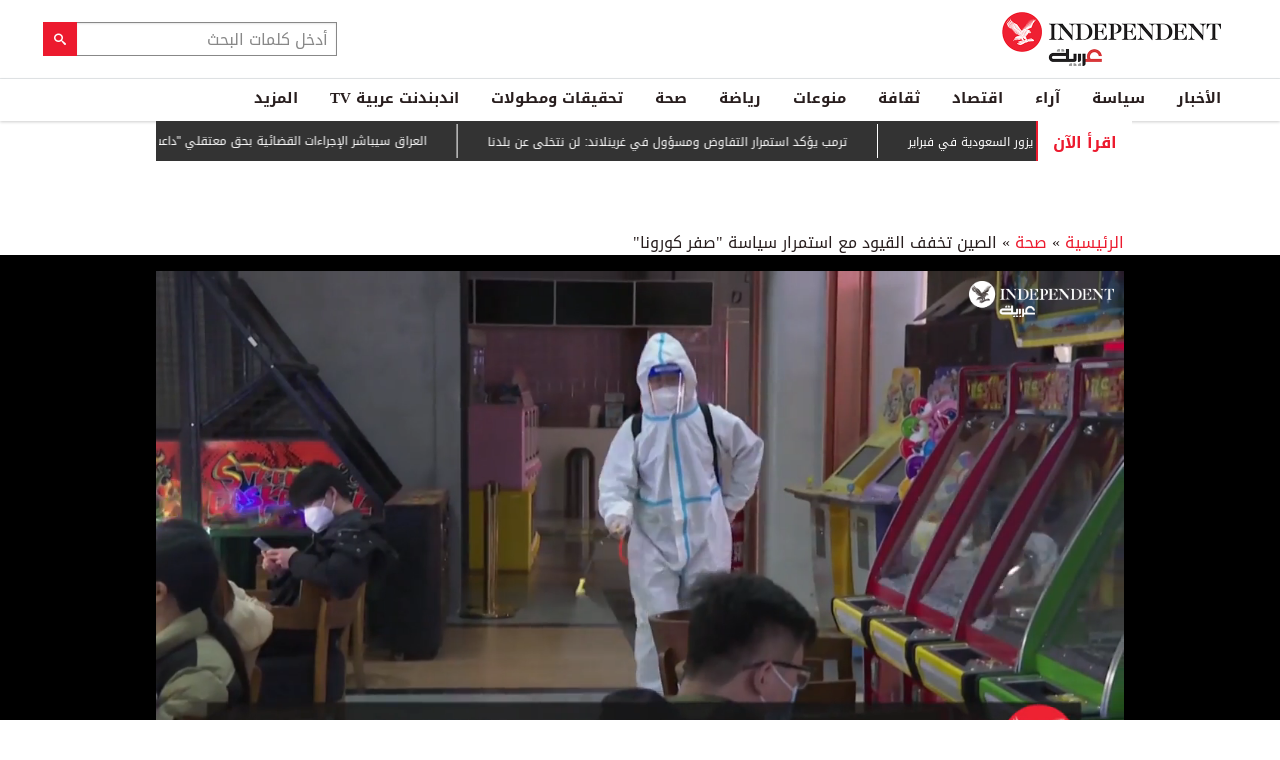

--- FILE ---
content_type: text/html; charset=utf-8
request_url: https://www.independentarabia.com/node/398751/%D8%B5%D8%AD%D8%A9/%D8%A7%D9%84%D8%B5%D9%8A%D9%86-%D8%AA%D8%AE%D9%81%D9%81-%D8%A7%D9%84%D9%82%D9%8A%D9%88%D8%AF-%D9%85%D8%B9-%D8%A7%D8%B3%D8%AA%D9%85%D8%B1%D8%A7%D8%B1-%D8%B3%D9%8A%D8%A7%D8%B3%D8%A9-%D8%B5%D9%81%D8%B1-%D9%83%D9%88%D8%B1%D9%88%D9%86%D8%A7
body_size: 24031
content:
<!doctype html>
<html class="no-js" dir="rtl" lang="ar">

<head>
  <script async src="https://cdn.onthe.io/io.js/G9dGSbacTaPR"></script>
  <script async src="//static.chartbeat.com/js/chartbeat_mab.js"></script>
  <meta charset="utf-8" />
  <meta http-equiv="Content-Type" content="text/html; charset=utf-8" />
<link rel="apple-touch-icon" href="https://www.independentarabia.com/sites/default/files/logo-arabic.jpg" type="image/jpeg" />
<link rel="apple-touch-icon-precomposed" href="https://www.independentarabia.com/sites/default/files/logo-arabic_0.jpg" type="image/jpeg" />
<script type="application/ld+json">{
    "@context": "https://schema.org",
    "@graph": [
        {
            "@type": "BlogPosting",
            "headline": "المخابرات الأميركية: الصين غير مستعدة لقبول لقاحات من الغرب رغم التحديات",
            "description": "الاستخبارات الأميركية تقول إن بكين غير مستعدة لقبول لقاحات الغرب رغم التحديات",
            "author": {
                "@type": "Person",
                "name": " وكالات",
                "url": "https://www.independentarabia.com/articles-author/%C2%A0%D9%88%D9%83%D8%A7%D9%84%D8%A7%D8%AA"
            },
            "publisher": {
                "@type": "Organization",
                "name": "اندبندنت عربية",
                "url": "https://www.independentarabia.com/",
                "sameAs": [
                    "https://www.instagram.com/indyarabia/",
                    "https://twitter.com/IndyArabia",
                    "https://www.facebook.com/Independentarabia/"
                ],
                "logo": {
                    "@type": "ImageObject",
                    "url": "https://www.independentarabia.com/sites/all/themes/independent_v2/assets/img/logo-arabic.jpg",
                    "width": "438",
                    "height": "108"
                }
            },
            "datePublished": "أحد, 12/04/2022 - 07:30",
            "dateModified": "أحد, 12/04/2022 - 17:24",
            "image": {
                "@type": "ImageObject",
                "url": "https://www.independentarabia.com/sites/default/files/article/mainimage/2022/12/04/659346-59452665.jpg"
            }
        },
        {
            "name": "الصين تخفف القيود مع استمرار سياسة \"صفر كورونا\"",
            "description": "أعلنت مزيد من المدن الصينية ومن بينها أورومتشي في أقصى الغرب الأحد، الرابع من ديسمبر (كانون الأول)، تخفيف القيود المفروضة لمكافحة فيروس كورونا.",
            "url": "https://www.independentarabia.com/sites/default/files/styles/1200x630/public/article/mainimage/2022/12/04/659346-59452665.jpg",
            "@type": "ImageObject",
            "width": "1600",
            "height": "630"
        },
        {
            "itemListElement": [
                {
                    "@type": "ListItem",
                    "position": 1,
                    "url": "https://www.independentarabia.com/node/640941/%D8%A7%D9%84%D8%A3%D8%AE%D8%A8%D8%A7%D8%B1/%D8%A7%D9%84%D8%B9%D8%A7%D9%84%D9%85-%D8%A7%D9%84%D8%B9%D8%B1%D8%A8%D9%8A/%D8%AB%D9%84%D8%A7%D8%AB%D8%A9-%D9%82%D8%AA%D9%84%D9%89-%D9%81%D9%8A-%D8%A7%D9%86%D9%87%D9%8A%D8%A7%D8%B1-%D8%AB%D9%84%D8%AC%D9%8A-%D8%A8%D8%A7%D9%84%D9%85%D8%BA%D8%B1%D8%A8"
                },
                {
                    "@type": "ListItem",
                    "position": 2,
                    "url": "https://www.independentarabia.com/node/640937/%D8%A2%D8%B1%D8%A7%D8%A1/%D9%85%D8%A7%D8%B0%D8%A7-%D9%8A%D8%B9%D9%86%D9%8A-%D8%A7%D8%B3%D8%AA%D9%87%D8%AF%D8%A7%D9%81-%D9%82%D8%A7%D8%A6%D8%AF-%D8%B9%D8%B3%D9%83%D8%B1%D9%8A-%D9%83%D8%A8%D9%8A%D8%B1-%D9%81%D9%8A-%D8%B9%D8%AF%D9%86%D8%9F"
                },
                {
                    "@type": "ListItem",
                    "position": 3,
                    "url": "https://www.independentarabia.com/node/640936/%D9%81%D9%86%D9%88%D9%86/%D9%84%D8%A8%D9%8A%D8%A8-%D8%AA%D9%88%D9%81%D9%8A%D9%82%E2%80%A6-%D8%AD%D9%8A%D9%86-%D9%8A%D8%B5%D8%A8%D8%AD-%D8%A7%D9%84%D9%81%D9%86-%D9%85%D9%84%D8%A7%D8%B0%D8%A7-%D9%81%D9%8A-%D9%85%D9%88%D8%A7%D8%AC%D9%87%D8%A9-%D8%A7%D9%84%D8%B9%D8%B2%D9%84%D8%A9-%D9%88%D8%A7%D9%84%D8%AA%D9%87%D9%85%D9%8A%D8%B4"
                },
                {
                    "@type": "ListItem",
                    "position": 4,
                    "url": "https://www.independentarabia.com/node/640934/%D8%B3%D9%8A%D8%A7%D8%B3%D8%A9/%D9%85%D8%AA%D8%A7%D8%A8%D8%B9%D8%A7%D8%AA/%D8%AA%D8%B1%D9%85%D8%A8-%D9%8A%D8%AF%D8%B1%D8%B3-%D9%85%D9%86%D8%AD-%D9%8A%D9%87%D9%88%D8%AF-%D8%A8%D8%B1%D9%8A%D8%B7%D8%A7%D9%86%D9%8A%D8%A7-%D8%A7%D9%84%D9%84%D8%AC%D9%88%D8%A1"
                },
                {
                    "@type": "ListItem",
                    "position": 5,
                    "url": "https://www.independentarabia.com/node/640933/%D8%B1%D9%8A%D8%A7%D8%B6%D8%A9/%D8%B1%D9%88%D9%86%D8%A7%D9%84%D8%AF%D9%88-%D9%8A%D9%88%D8%A7%D8%B5%D9%84-%D9%85%D9%84%D8%A7%D8%AD%D9%82%D8%A9-%D8%A7%D9%84%D8%A3%D8%B1%D9%82%D8%A7%D9%85-%D8%A7%D9%84%D9%82%D9%8A%D8%A7%D8%B3%D9%8A%D8%A9-%D8%AA%D8%B2%D8%A7%D9%85%D9%86%D8%A7-%D9%85%D8%B9-%D8%AD%D8%B1%D9%82-%D8%AA%D9%85%D8%AB%D8%A7%D9%84%D9%87-%D9%81%D9%8A-%D8%A7%D9%84%D8%A8%D8%B1%D8%AA%D8%BA%D8%A7%D9%84"
                },
                {
                    "@type": "ListItem",
                    "position": 6,
                    "url": "https://www.independentarabia.com/node/640932/%D8%AB%D9%82%D8%A7%D9%81%D8%A9/%D8%A7%D9%84%D9%83%D9%88%D9%86%D9%8A-%D9%8A%D8%A8%D8%AD%D8%AB-%D8%B9%D9%86-%D8%A7%D9%84%D8%A5%D9%86%D8%B3%D8%A7%D9%86-%D9%88%D8%A7%D9%84%D8%AA%D8%B1%D8%AD%D8%A7%D9%84-%D9%81%D9%8A-%D8%B0%D8%A7%D9%83%D8%B1%D8%A9-%D8%A7%D9%84%D8%B9%D8%AF%D9%85"
                },
                {
                    "@type": "ListItem",
                    "position": 7,
                    "url": "https://www.independentarabia.com/node/640931/%D8%A7%D9%84%D8%A3%D8%AE%D8%A8%D8%A7%D8%B1/%D8%B3%D9%83%D8%A7%D9%86-%D9%85%D8%AE%D9%8A%D9%85-%D8%A7%D9%84%D9%87%D9%88%D9%84-%D9%8A%D8%AA%D8%B1%D9%82%D8%A8%D9%88%D9%86-%D9%85%D8%B5%D9%8A%D8%B1%D9%87%D9%85-%D8%A8%D8%B9%D8%AF-%D8%A7%D9%86%D8%B3%D8%AD%D8%A7%D8%A8-%D9%82%D8%B3%D8%AF"
                },
                {
                    "@type": "ListItem",
                    "position": 8,
                    "url": "https://www.independentarabia.com/node/640930/%D8%B3%D9%8A%D8%A7%D8%B3%D8%A9/%D9%85%D8%AA%D8%A7%D8%A8%D8%B9%D8%A7%D8%AA/%D8%AD%D8%A7%D8%B6%D9%86%D8%A9-%D8%A7%D9%84%D8%AA%D8%B7%D8%B1%D9%81-%D9%85%D8%A7-%D9%85%D8%B5%D9%8A%D8%B1-%D8%B3%D8%AC%D9%88%D9%86-%D8%AF%D8%A7%D8%B9%D8%B4-%D9%81%D9%8A-%D8%A7%D9%84%D9%81%D8%B1%D8%A7%D8%AA%D8%9F"
                },
                {
                    "@type": "ListItem",
                    "position": 9,
                    "url": "https://www.independentarabia.com/node/640929/%D8%AB%D9%82%D8%A7%D9%81%D8%A9/%D8%B3%D9%8A%D9%86%D9%85%D8%A7/%D8%A7%D9%84%D8%AC%D8%B2%D8%A7%D8%A6%D8%B1%D9%8A-%D9%83%D8%B1%D9%8A%D9%85-%D9%85%D9%88%D8%B3%D8%A7%D9%88%D9%8A-%D9%8A%D8%AE%D9%88%D8%B6-%D8%AA%D8%AC%D8%B1%D8%A8%D8%A9-%D8%AC%D8%B1%D9%8A%D8%A6%D8%A9-%D9%81%D9%8A-%D8%A7%D9%84%D8%A5%D9%85%D8%AD%D8%A7%D8%A1"
                },
                {
                    "@type": "ListItem",
                    "position": 10,
                    "url": "https://www.independentarabia.com/node/640928/%D8%B3%D9%8A%D8%A7%D8%B3%D8%A9/%D8%AA%D9%82%D8%A7%D8%B1%D9%8A%D8%B1/%D9%85%D8%AF%D9%8A%D8%B1%D8%A9-%D8%A7%D9%84%D9%87%D9%88%D9%84-%D9%85%D8%B5%D8%B1%D9%8A%D8%A7%D8%AA-%D9%88%D8%AC%D8%B2%D8%A7%D8%A6%D8%B1%D9%8A%D8%A7%D8%AA-%D9%8A%D8%B1%D8%BA%D8%A8%D9%86-%D9%81%D9%8A-%D8%A7%D9%84%D8%B9%D9%88%D8%AF%D8%A9-%D9%84%D8%A8%D9%84%D8%AF%D8%A7%D9%86%D9%87%D9%86"
                },
                {
                    "@type": "ListItem",
                    "position": 11,
                    "url": "https://www.independentarabia.com/node/640926/%D8%B1%D9%8A%D8%A7%D8%B6%D8%A9/stc-%D8%AA%D8%AA%D9%88%D8%AC-%D8%A7%D9%84%D9%81%D8%A7%D8%A6%D8%B2-%D8%A8%D9%80%D9%83%D8%A3%D8%B3-%D8%A7%D9%84%D8%AF%D8%B1%D8%B9%D9%8A%D8%A9-%D9%84%D8%B3%D8%A8%D8%A7%D9%82-%D8%A7%D9%84%D9%81%D8%B1%D9%88%D8%B3%D9%8A%D8%A9"
                },
                {
                    "@type": "ListItem",
                    "position": 12,
                    "url": "https://www.independentarabia.com/node/640925/%D8%B3%D9%8A%D8%A7%D8%B3%D8%A9/%D8%AA%D9%82%D8%A7%D8%B1%D9%8A%D8%B1/%D8%A7%D9%84%D8%AE%D8%B1%D8%B7%D9%88%D9%85-%D8%AA%D9%84%D9%85%D9%84%D9%85-%D8%A2%D8%AB%D8%A7%D8%B1-%D8%A7%D9%84%D8%AD%D8%B1%D8%A8-%D9%88%D8%AA%D8%B9%D9%88%D8%AF-%D8%A8%D8%A8%D8%B7%D8%A1-%D9%84%D9%84%D8%AD%D9%8A%D8%A7%D8%A9"
                }
            ],
            "mainEntityOfPage": "https://www.independentarabia.com/node/398751/%D8%B5%D8%AD%D8%A9/%D8%A7%D9%84%D8%B5%D9%8A%D9%86-%D8%AA%D8%AE%D9%81%D9%81-%D8%A7%D9%84%D9%82%D9%8A%D9%88%D8%AF-%D9%85%D8%B9-%D8%A7%D8%B3%D8%AA%D9%85%D8%B1%D8%A7%D8%B1-%D8%B3%D9%8A%D8%A7%D8%B3%D8%A9-%D8%B5%D9%81%D8%B1-%D9%83%D9%88%D8%B1%D9%88%D9%86%D8%A7",
            "@type": "ItemList"
        },
        {
            "sameAs": [
                "https://www.facebook.com/Independentarabia",
                "https://x.com/IndyArabia",
                "https://www.instagram.com/indyarabia/",
                "https://www.linkedin.com/company/indyarabia",
                "https://www.tiktok.com/@indyarabia?lang=en"
            ],
            "description": "موقع إخباري مستقل يقدم آخر الأخبار والتحليلات"
        },
        {
            "@type": "WebPage",
            "breadcrumb": {
                "@type": "BreadcrumbList",
                "itemListElement": [
                    {
                        "@type": "ListItem",
                        "position": 1,
                        "name": "الرئيسية",
                        "item": "https://www.independentarabia.com/"
                    }
                ]
            }
        },
        {
            "@type": "WebSite",
            "@id": "https://www.independentarabia.com/#website",
            "name": "اندبندنت عربية",
            "url": "https://www.independentarabia.com/",
            "publisher": {
                "@type": "Organization",
                "@id": "https://www.independentarabia.com/#organization"
            },
            "potentialAction": {
                "@type": "SearchAction",
                "query-input": "search_term_string",
                "target": {
                    "@type": "EntryPoint",
                    "urlTemplate": "https://www.independentarabia.com/search/search_term_string",
                    "inLanguage": "ar"
                }
            },
            "inLanguage": "ar"
        }
    ]
}</script>
<meta name="abstract" content="الإندبندنت عربية" />
<meta name="description" content="أعلنت مزيد من المدن الصينية ومن بينها أورومتشي في أقصى الغرب الأحد، الرابع من ديسمبر (كانون الأول)، تخفيف القيود المفروضة لمكافحة فيروس كورونا. وتحاول الصين جعل سياسة &quot;صفر كوفيد&quot; أكثر دقة في استهداف بؤر التفشي وأقل إزعاجاً بعد احتجاجات غير مألوفة على القيود الأسبوع الماضي. وقالت السلطات إن أورومتشي عاصمة إقليم شينجيانغ، حيث انطلقت أولى الاحتجاجات، ستعيد فتح مراكز التسوق" />
<link rel="canonical" href="https://www.independentarabia.com/node/398751/%D8%B5%D8%AD%D8%A9/%D8%A7%D9%84%D8%B5%D9%8A%D9%86-%D8%AA%D8%AE%D9%81%D9%81-%D8%A7%D9%84%D9%82%D9%8A%D9%88%D8%AF-%D9%85%D8%B9-%D8%A7%D8%B3%D8%AA%D9%85%D8%B1%D8%A7%D8%B1-%D8%B3%D9%8A%D8%A7%D8%B3%D8%A9-%D8%B5%D9%81%D8%B1-%D9%83%D9%88%D8%B1%D9%88%D9%86%D8%A7" />
<link rel="shortlink" href="https://www.independentarabia.com/node/398751" />
<meta property="fb:admins" content="804060108" />
<meta property="fb:app_id" content="2284787931805035" />
<meta property="og:site_name" content="اندبندنت عربية" />
<meta property="og:type" content="article" />
<meta property="og:title" content="الصين تخفف القيود مع استمرار سياسة &quot;صفر كورونا&quot;" />
<meta property="og:url" content="https://www.independentarabia.com/node/398751/%D8%B5%D8%AD%D8%A9/%D8%A7%D9%84%D8%B5%D9%8A%D9%86-%D8%AA%D8%AE%D9%81%D9%81-%D8%A7%D9%84%D9%82%D9%8A%D9%88%D8%AF-%D9%85%D8%B9-%D8%A7%D8%B3%D8%AA%D9%85%D8%B1%D8%A7%D8%B1-%D8%B3%D9%8A%D8%A7%D8%B3%D8%A9-%D8%B5%D9%81%D8%B1-%D9%83%D9%88%D8%B1%D9%88%D9%86%D8%A7" />
<meta property="og:description" content="أعلنت مزيد من المدن الصينية ومن بينها أورومتشي في أقصى الغرب الأحد، الرابع من ديسمبر (كانون الأول)، تخفيف القيود المفروضة لمكافحة فيروس كورونا. وتحاول الصين جعل سياسة &quot;صفر كوفيد&quot; أكثر دقة في استهداف بؤر التفشي وأقل إزعاجاً بعد احتجاجات غير مألوفة على القيود الأسبوع الماضي. وقالت السلطات إن أورومتشي عاصمة إقليم شينجيانغ، حيث انطلقت أولى الاحتجاجات، ستعيد فتح مراكز التسوق والأسواق والمطاعم وغيرها من الأماكن اعتباراً من غد الإثنين، بعد عمليات إغلاق صارمة استمرت شهوراً." />
<meta property="og:updated_time" content="2022-12-04T17:24:15+03:00" />
<meta property="og:image" content="https://www.independentarabia.com/sites/default/files/styles/1200x630/public/article/mainimage/2022/12/04/659346-59452665.jpg" />
<meta property="og:image:url" content="https://www.independentarabia.com/sites/default/files/styles/1200x630/public/article/mainimage/2022/12/04/659346-59452665.jpg" />
<meta property="og:image:secure_url" content="https://www.independentarabia.com/sites/default/files/styles/1200x630/public/article/mainimage/2022/12/04/659346-59452665.jpg" />
<meta name="twitter:card" content="summary_large_image" />
<meta name="twitter:title" content="الصين تخفف القيود مع استمرار سياسة &quot;صفر كورونا&quot;" />
<meta name="twitter:url" content="https://www.independentarabia.com/node/398751/%D8%B5%D8%AD%D8%A9/%D8%A7%D9%84%D8%B5%D9%8A%D9%86-%D8%AA%D8%AE%D9%81%D9%81-%D8%A7%D9%84%D9%82%D9%8A%D9%88%D8%AF-%D9%85%D8%B9-%D8%A7%D8%B3%D8%AA%D9%85%D8%B1%D8%A7%D8%B1-%D8%B3%D9%8A%D8%A7%D8%B3%D8%A9-%D8%B5%D9%81%D8%B1-%D9%83%D9%88%D8%B1%D9%88%D9%86%D8%A7" />
<meta name="twitter:description" content="أعلنت مزيد من المدن الصينية ومن بينها أورومتشي في أقصى الغرب الأحد، الرابع من ديسمبر (كانون الأول)، تخفيف القيود المفروضة لمكافحة فيروس كورونا. وتحاول الصين جعل سياسة &quot;صفر كوفيد&quot; أكثر دقة في استهداف" />
<meta name="twitter:image" content="https://www.independentarabia.com/sites/default/files/styles/1200x630/public/article/mainimage/2022/12/04/659346-59452665.jpg" />
<meta property="article:author" content="https://www.independentarabia.com/articles-author/%C2%A0%D9%88%D9%83%D8%A7%D9%84%D8%A7%D8%AA" />
<meta property="article:published_time" content="2022-12-04T07:41:07+03:00" />
<meta property="article:modified_time" content="2022-12-04T17:24:15+03:00" />
<meta itemprop="name" content="الصين تخفف القيود مع استمرار سياسة &quot;صفر كورونا&quot;" />
<meta itemprop="description" content="أعلنت مزيد من المدن الصينية ومن بينها أورومتشي في أقصى الغرب الأحد، الرابع من ديسمبر (كانون الأول)، تخفيف القيود المفروضة لمكافحة فيروس كورونا. وتحاول الصين جعل سياسة &quot;صفر كوفيد&quot; أكثر دقة في استهداف بؤر التفشي وأقل إزعاجاً بعد احتجاجات غير مألوفة على القيود الأسبوع الماضي. وقالت السلطات إن أورومتشي عاصمة إقليم شينجيانغ، حيث انطلقت أولى الاحتجاجات، ستعيد فتح مراكز التسوق والأسواق والمطاعم وغيرها من الأماكن اعتباراً من غد الإثنين، بعد عمليات إغلاق صارمة استمرت شهوراً." />
<link rel="shortcut icon" href="https://www.independentarabia.com/sites/default/files/pictures/December/1/2025/favicon16x16.png" type="image/png" />
<link rel="icon" href="https://www.independentarabia.com/sites/default/files/pictures/December/1/2025/favicon16x16.png" sizes="16x16" />
<link rel="mask-icon" href="https://www.independentarabia.com/sites/default/files/pictures/December/1/2025/favicon180x180.svg" color="#ec1a2e" />
<link rel="icon" href="https://www.independentarabia.com/sites/default/files/pictures/December/1/2025/favicon32x32.png" sizes="32x32" />
<link rel="apple-touch-icon" href="https://www.independentarabia.com/sites/default/files/pictures/December/1/2025/favicon180x180.png" sizes="180x180" />
  <meta http-equiv="x-ua-compatible" content="ie=edge">
  <meta name="viewport" content="width=device-width, initial-scale=1.0">

  <title>الصين تخفف القيود مع استمرار سياسة "صفر كورونا" | اندبندنت عربية</title>
  <meta name="apple-mobile-web-app-capable" content="yes">
  <meta name="apple-mobile-web-app-title" content="Independent Arabia">
  <link type="text/css" rel="stylesheet" href="https://www.independentarabia.com/sites/default/files/css/css_S_9jg6WMMYt2eeeoQaVMsndFTrQrlmul5BkwxQx_tEE.css" media="all" />
<link type="text/css" rel="stylesheet" href="https://www.independentarabia.com/sites/default/files/css/css_JWOeXeU0Jy2GmMbhBFKbBY0t6UTH1bAWD1Z3EGP6hzI.css" media="all" />
<link type="text/css" rel="stylesheet" href="https://www.independentarabia.com/sites/default/files/css/css_r-rH7I1Mja7n2v-BX0zzUX8FJrB6NxUfXOA0adIkscg.css" media="all" />
<link type="text/css" rel="stylesheet" href="https://www.independentarabia.com/sites/default/files/css/css_yu_pIs_kozweSDu3tOAnH_Z3MeqeBddZKuagNYIn1bA.css" media="all" />
  <script type="text/javascript" src="https://www.independentarabia.com/sites/default/files/js/js_ypadrG4kz9-JBpNOXmgjyVozLCJG_1RP3Ig-iqWR8n0.js"></script>
<script type="text/javascript" src="https://www.independentarabia.com/sites/default/files/js/js_PVDXLYzRJFuiFxLIcMxS1xTrknLoYMaxeemVVEk7G8w.js"></script>
<script type="text/javascript" src="https://www.independentarabia.com/sites/default/files/js/js_vMiaFDLfFFV0g5PE8DqIHehCfnjFpXaQLD0l3B52ThU.js"></script>
<script type="text/javascript">
<!--//--><![CDATA[//><!--
      // close script tag for SecKit protection
      //--><!]]>
      </script>
      <script type="text/javascript" src="/sites/all/modules/seckit/js/seckit.document_write.js"></script>
      <link type="text/css" rel="stylesheet" id="seckit-clickjacking-no-body" media="all" href="/sites/all/modules/seckit/css/seckit.no_body.css" />
      <!-- stop SecKit protection -->
      <noscript>
      <link type="text/css" rel="stylesheet" id="seckit-clickjacking-noscript-tag" media="all" href="/sites/all/modules/seckit/css/seckit.noscript_tag.css" />
      <div id="seckit-noscript-tag">
        Sorry, you need to enable JavaScript to visit this website.
      </div>
      </noscript>
      <script type="text/javascript">
      <!--//--><![CDATA[//><!--
      // open script tag to avoid syntax errors
//--><!]]>
</script>
<script type="text/javascript">
<!--//--><![CDATA[//><!--
  window.most_article = function (period, folder_type) {
    console.log(period);
    console.log(folder_type);
    jQuery.getJSON('https://www.independentarabia.com/sites/default/files/'+folder_type+'/'+period+'.json?v=s260122-1730', function(data) {
        var html="";
        jQuery.each(data.articles.list, function(i,item){
        var _nid_article =  item.url.split("/");  

        html +='<div class="object-item" data-nid="'+_nid_article[2]+'" data-vr-contentbox="position '+i+'" data-vr-contentbox-url="/node/'+_nid_article[2]+'"><div class="media-object"><div class="media-object-section"><div class="media-object-img">';
		if (typeof item.type_article !== "undefined"){
		html +='<a href="'+item.url+'"><img src="'+item.type_article+'"></a>';
		}
		
		html +='</div></div><div class="media-object-section"><div class="article-item-title"><h6><a href="'+item.url+'">'+item.page+'</a></h6></div></div></div></div>'; 
            if (i == 4){
            return false;
            }    
        });
        jQuery('#mostread_today').append(html);
    });
  }
//--><!]]>
</script>
<script type="text/javascript" src="https://www.independentarabia.com/sites/default/files/js/js_41NARw_LZ8VleRNHM2BfScqBPQ4PN0daGvJR48sFrdU.js"></script>
<script type="text/javascript" src="https://www.independentarabia.com/sites/default/files/js/js_Db7FSK1Lv-tuGTjM1A4uKfb0ODMHNCXrtJzXniMNPZk.js"></script>
<script type="text/javascript">
<!--//--><![CDATA[//><!--
jQuery.extend(Drupal.settings, {"basePath":"\/","pathPrefix":"","ajaxPageState":{"theme":"independent_v2","theme_token":"wceQp1qMWJQ0AOEBl1mVWS2d2ZW3lUTJjIPYEZKNb7I","js":{"sites\/all\/modules\/jquery_update\/replace\/jquery\/1.10\/jquery.min.js":1,"misc\/jquery-extend-3.4.0.js":1,"misc\/jquery-html-prefilter-3.5.0-backport.js":1,"misc\/jquery.once.js":1,"misc\/drupal.js":1,"sites\/all\/modules\/admin_menu\/admin_devel\/admin_devel.js":1,"sites\/all\/modules\/fb_instant_articles\/modules\/fb_instant_articles_display\/js\/admin.js":1,"public:\/\/languages\/ar_WKEfZJVoqQL-wyRAI2YdT7gq9IN5ByxXIUXppd3N6H8.js":1,"0":1,"1":1,"sites\/all\/modules\/scald\/modules\/providers\/scald_image\/scald_image.js":1,"sites\/all\/themes\/independent_v2\/assets\/js\/Pageviews-2.0.js":1},"css":{"modules\/system\/system.base.css":1,"modules\/system\/system.base-rtl.css":1,"modules\/system\/system.messages.css":1,"modules\/system\/system.messages-rtl.css":1,"modules\/field\/theme\/field-rtl.css":1,"sites\/all\/modules\/scald\/modules\/fields\/mee\/css\/editor-global.css":1,"modules\/search\/search-rtl.css":1,"modules\/user\/user.css":1,"modules\/user\/user-rtl.css":1,"sites\/all\/modules\/youtube\/css\/youtube.css":1,"sites\/all\/modules\/views\/css\/views-rtl.css":1,"sites\/all\/modules\/ckeditor\/css\/ckeditor.css":1,"sites\/all\/modules\/ckeditor\/css\/ckeditor-rtl.css":1,"sites\/all\/modules\/media\/modules\/media_wysiwyg\/css\/media_wysiwyg.base.css":1,"sites\/all\/modules\/ctools\/css\/ctools.css":1,"sites\/all\/modules\/node_embed\/plugins\/node_embed\/node_embed.css":1,"sites\/all\/themes\/independent_v2\/assets\/css\/app-rtl.css":1}}});
//--><!]]>
</script>
  <script src="/srpc.js?ssssa"></script>
  <script type="text/javascript">
    !(function(p,l,o,w,i,n,g){
        if(!p[i]){
            p[i]=p[i]||[];
            p[i].push(i);
            p[i]=function(){(p[i].q=p[i].q||[]).push(arguments);};
            p[i].q=p[i].q||[];
            n=l.createElement(o);
            g=l.getElementsByTagName(o)[0];
            n.async=1;
            n.src=w;
            g.parentNode.insertBefore(n, g);
            n.onload = function() {
                window.l5plow.initTag('9', 1800, '', 'tracker.srmg-cdp.com');

                window.l5plow('enableFormTracking');
                window.l5plow('trackPageView');
            };
        }
    })(window, document, "script", "https://js.l5id.com/l5v3s.js", "l5track");
</script>
<!-- Start GPT Tag -->

  <script async="async" src="https://securepubads.g.doubleclick.net/tag/js/gpt.js"></script>

  <script>
    window.googletag = window.googletag || {
      cmd: []
    };

    var anchorSlot;

    function isMobileDevice() {
      return /Android|webOS|iPhone|iPod|BlackBerry|IEMobile|Opera Mini/i.test(navigator.userAgent);
    }

    googletag.cmd.push(function() {
      
      var topMapping = googletag.sizeMapping()
        .addSize([1080, 0], [
          [970, 90],
          [970, 250],
          [728, 90]
        ])

        .addSize([750, 400], [
          [970, 90],
          [970, 250],
          [728, 90]
        ])

        .addSize([470, 400], [
          [320, 50],
          [320, 100]
        ])

        .addSize([0, 0], [
          [320, 50],
          [320, 100]
        ])

        .build();
      var midMapping = googletag.sizeMapping()

        .addSize([1080, 0], [
          [300, 250],
          [336, 280]
        ])

        .addSize([750, 400], [
          [300, 250],
          [336, 280]
        ])

        .addSize([470, 400], [
          [300, 250],
          [336, 280]
        ])

        .addSize([0, 0], [
          [300, 250],
          [336, 280]
        ])

        .build();



      var midMapping1 = googletag.sizeMapping()

        .addSize([1080, 0], [
          [300, 250],
          [336, 280],
          [160, 600],
          [300, 600]
        ])

        .addSize([750, 400], [
          [300, 250],
          [336, 280],
          [160, 600],
          [300, 600]
        ])

        .addSize([470, 400], [
          [300, 250],
          [336, 280]
        ])

        .addSize([0, 0], [
          [300, 250],
          [336, 280]
        ])

        .build();





      var bottomMapping = googletag.sizeMapping()

        .addSize([1080, 0], [
          [970, 90],
          [970, 250],
          [728, 90]
        ])

        .addSize([750, 400], [
          [970, 90],
          [970, 250],
          [728, 90]
        ])

        .addSize([470, 400], [
          [300, 250],
          [336, 280]
        ])

        .addSize([0, 0], [
          [300, 250],
          [336, 280],
          [320, 50],
          [320, 100]
        ])

        .build();



      googletag.defineSlot('/5910/The-Independent-Arabic/Health', [1, 1], 'div-gpt-ad-3341368-0').addService(googletag.pubads());



      googletag.defineOutOfPageSlot('/5910/The-Independent-Arabic/Health', 'div-gpt-ad-3341368-1')

        .addService(googletag.pubads());





      googletag.defineSlot('/5910/The-Independent-Arabic/Health', [
          [970, 250],
          [970, 90],
          [728, 90],
          [320, 50],
          [320, 100]
        ], 'div-gpt-ad-3341368-2')

        .defineSizeMapping(topMapping)

        .setTargeting('position', 'atf')

        .addService(googletag.pubads());



      googletag.defineSlot('/5910/The-Independent-Arabic/Health', [
          [300, 250],
          [336, 280]
        ], 'div-gpt-ad-3341368-3')

        .defineSizeMapping(midMapping)

        .setTargeting('position', 'Mid1')

        .addService(googletag.pubads());



      googletag.defineSlot('/5910/The-Independent-Arabic/Health', [
          [300, 250],
          [336, 280],
          [160, 600],
          [300, 600]
        ], 'div-gpt-ad-3341368-4')

        .defineSizeMapping(midMapping1)

        .setTargeting('position', 'Mid2')

        .addService(googletag.pubads());



      googletag.defineSlot('/5910/The-Independent-Arabic/Health', [
          [300, 250],
          [336, 280]
        ], 'div-gpt-ad-3341368-6')

        .defineSizeMapping(midMapping)

        .setTargeting('position', 'Mid3')

        .addService(googletag.pubads());



      googletag.defineSlot('/5910/The-Independent-Arabic/Health', [
          [970, 90],
          [970, 250],
          [728, 90],
          [300, 250],
          [336, 280],
          [320, 50],
          [320, 100]
        ], 'div-gpt-ad-3341368-5')

        .defineSizeMapping(bottomMapping)

        .setTargeting('position', 'btf')

        .addService(googletag.pubads());





      if (document.body.clientWidth <= 768) {

        anchorSlot = googletag.defineOutOfPageSlot(

          '/5910/The-Independent-Arabic/Health', googletag.enums.OutOfPageFormat.BOTTOM_ANCHOR);

      }

      if (anchorSlot) {

        anchorSlot

          .setTargeting('Page', 'Health')

          .addService(googletag.pubads());

      }



      // Configure page-level targeting.

      googletag.pubads().setTargeting('Page', ['Article']);

      googletag.pubads().setTargeting('url', [window.location.pathname]);

      googletag.pubads().enableLazyLoad({

        // Fetch slots within 2 viewports.

        fetchMarginPercent: 200,

        // Render slots within 1 viewports.

        renderMarginPercent: 100,

        mobileScaling: 2.0

      });

            var ppid = '0dbf7b3c0fd21b658c007c37636caeba0332b8a1da123521905aa7b53e8fe042';

      googletag.pubads().enableSingleRequest();

      googletag.pubads().collapseEmptyDivs();

      googletag.pubads().setCentering(true);

      googletag.enableServices();

    });



    // networkCode is provided

    window.googletag = window.googletag || {
      cmd: []
    };

    googletag.secureSignalProviders = googletag.secureSignalProviders || [];

    googletag.secureSignalProviders.push({

      networkCode: "5910",

      collectorFunction: () => {

        // ...custom signal generation logic...

        return Promise.resolve("signal");

      },

    });
  </script>

  <!-- Global site tag (gtag.js) - Google Analytics -->
<script async src="https://www.googletagmanager.com/gtag/js?id=UA-129565087-1"></script>
<script>
  window.dataLayer = window.dataLayer || [];
  function gtag(){dataLayer.push(arguments);}
  gtag('js', new Date());

  gtag('config', 'UA-129565087-1');
</script>

<!-- Begin BlueKai Tag -->
  <script type="text/javascript">
  window.bk_async = function() {

  bk_addPageCtx('key', 'value');
  bk_addEmailHash("EMAIL_ADDRESS");

  BKTAG.doTag(82948, 10); };
  (function() {
  var scripts = document.getElementsByTagName('script')[0];
  var s = document.createElement('script');
  s.async = true;
  s.src = "https://tags.bkrtx.com/js/bk-coretag.js";
  scripts.parentNode.insertBefore(s, scripts);
  }());
  </script>
<!-- End BlueKai Tag -->
  <!-- Google Tag Manager -->
<script>(function(w,d,s,l,i){w[l]=w[l]||[];w[l].push({'gtm.start':
new Date().getTime(),event:'gtm.js'});var f=d.getElementsByTagName(s)[0],
j=d.createElement(s),dl=l!='dataLayer'?'&l='+l:'';j.async=true;j.src=
'https://www.googletagmanager.com/gtm.js?id='+i+dl;f.parentNode.insertBefore(j,f);
})(window,document,'script','dataLayer','GTM-5V6XLXZ');</script>
<!-- End Google Tag Manager -->  <style type="text/css">
    #email-field-wrapper label {
      font-size: 16px;
      padding: 0 0 10px;
    }

    #email-field-wrapper label span {
      color: red;
    }
	.liveblog-capsule .inner.bg-yellow{
		background-color:yellow;
	}
  </style>

<script async src="//pahtzc.tech/c/independentarabia.com.js"></script>
<script async='async' src='https://functions.adnami.io/api/macro/adsm.macro.independentarabia.com.js'></script>
</head>

<body class="html not-front not-logged-in no-sidebars page-node page-node- page-node-398751 node-type-article page-taxonomy-term-846 arabic-theme" >
  <!-- Google Tag Manager (noscript) -->
<noscript><iframe src="https://www.googletagmanager.com/ns.html?id=GTM-5V6XLXZ"
height="0" width="0" style="display:none;visibility:hidden"></iframe></noscript>
<!-- End Google Tag Manager (noscript) -->  <!-- Load Facebook SDK for JavaScript -->
  <!-- <div id="fb-root"></div>
      <script>(function(d, s, id) {
        var js, fjs = d.getElementsByTagName(s)[0];
        if (d.getElementById(id)) return;
        js = d.createElement(s); js.id = id;
        js.src = "https://connect.facebook.net/en_US/sdk.js#xfbml=1&version=v3.0";
        fjs.parentNode.insertBefore(js, fjs);
      }(document, 'script', 'facebook-jssdk'));</script> -->
  <div id='div-gpt-ad-3341368-0'>
    <script>
      googletag.cmd.push(function() {
        onDvtagReady(function () { 
        googletag.display('div-gpt-ad-3341368-0');
        });
      });
    </script>
  </div>

  <div id='div-gpt-ad-3341368-1'>
    <script>
      googletag.cmd.push(function() {
        onDvtagReady(function () { 
        googletag.display('div-gpt-ad-3341368-1');
        });
      });
    </script>
  </div>
    <div id="main-wrap">
    <a href="javascript:" id="return-to-top"><i class="icomoon-icon icon-arrow-up" style="vertical-align: middle;"></i></a>
    <div class="container">
      <header id="main-header">
  <div id="sticky-header-waypoint">
    <div class="main-header-before">
      <div class="grid-x grid-margin-x align-justify align-stretch main-header-before__inner">
        <div class="cell shrink">
          <div class="logo">
            <a href="/">
              <img class="logo-default" src="/sites/all/themes/independent_v2/assets/img/logo-arabic.jpg" alt="logo"/>
              <img class="logo-white" src="/sites/all/themes/independent_v2/assets/img/independent-arabia-logo-white.png" alt="logo" />
            </a>
          </div>
        </div>
        <div class="cell shrink">
          <div class="subheader-block">
            <div class="search-block">
              <form class="search-form-block" action="javascript:void(0)">
                <div class="form-field">
                  <input placeholder="أدخل كلمات البحث" type="text" id="searchInput">
                </div>
                <input type="submit" value="&#xe90f;" onclick="submitForm()">
              </form>


              <script>
                function submitForm() {
                  var searchInputValue = document.getElementById('searchInput').value;
                  //alert(searchInputValue);
                  window.location.href = '/search/site/' + encodeURIComponent(searchInputValue);
                }
              </script>
            </div>
            <ul class="menu align-stretch hide-for-medium">

              <li class="quick-search">
                <button class="dropdown-toggle" title="Search"><i class="icomoon-icon icon-search"></i></button>
                <form class="search-form" action="javascript:void(0)">
                  <div class="search-form-inner">
                    <div class="form-field">
                      <input placeholder="أدخل كلمات البحث" autofocus="1" type="text" id="searchInput-1">
                    </div>
                    <input type="submit" value="&#xe90f;" onclick="submitForm1()">
                  </div>
                </form>
              </li>
              <script>
                function submitForm1() {
                  var searchInputValue = document.getElementById('searchInput-1').value;
                  //alert(searchInputValue);
                  window.location.href = '/search/site/' + encodeURIComponent(searchInputValue);
                }
              </script>
              <li class="toggle-menu">
                <button class="toggle-nav-panel" type="button" aria-label="Menu" aria-controls="navigation"><i class="icomoon-icon icon-hamburger"></i></button>
              </li>
            </ul>
          </div>
        </div>
      </div>
    </div>
    <div class="main-header-inner">
      <div class="grid-x grid-margin-x align-justify align-middle main-header__navbar">
        <div class="cell auto">
          <nav class="nav-container">
            <ul class="menu"><li class="first expanded menu-1970" wfd-id="1970"><a href="/%D8%A7%D9%84%D8%A3%D8%AE%D8%A8%D8%A7%D8%B1" title="الأخبار">الأخبار</a><ul class="menu"><li class="first leaf menu-1972" wfd-id="1972"><a href="/%D8%A7%D9%84%D8%A3%D8%AE%D8%A8%D8%A7%D8%B1/%D8%A7%D9%84%D8%B4%D8%B1%D9%82-%D8%A7%D9%84%D8%A3%D9%88%D8%B3%D8%B7" title="الشرق الأوسط">الشرق الأوسط</a></li>
<li class="leaf menu-1971" wfd-id="1971"><a href="/%D8%A7%D9%84%D8%A3%D8%AE%D8%A8%D8%A7%D8%B1/%D8%A7%D9%84%D8%B9%D8%A7%D9%84%D9%85-%D8%A7%D9%84%D8%B9%D8%B1%D8%A8%D9%8A" title="العالم العربي">العالم العربي</a></li>
<li class="last leaf menu-1973" wfd-id="1973"><a href="/%D8%A7%D9%84%D8%A3%D8%AE%D8%A8%D8%A7%D8%B1/%D8%AF%D9%88%D9%84%D9%8A%D8%A7%D8%AA" title="دوليات">دوليات</a></li>
</ul></li>
<li class="expanded menu-1978" wfd-id="1978"><a href="/%D8%B3%D9%8A%D8%A7%D8%B3%D8%A9" title="سياسة">سياسة</a><ul class="menu"><li class="first leaf menu-5276" wfd-id="5276"><a href="/%D8%B3%D9%8A%D8%A7%D8%B3%D8%A9/%D8%AA%D8%AD%D9%84%DB%8C%D9%84" title="تحلیل">تحلیل</a></li>
<li class="leaf menu-6956" wfd-id="6956"><a href="/%D8%B3%D9%8A%D8%A7%D8%B3%D8%A9/%D8%AA%D9%82%D8%A7%D8%B1%D9%8A%D8%B1" title="تقارير">تقارير</a></li>
<li class="leaf menu-6961" wfd-id="6961"><a href="/%D8%B3%D9%8A%D8%A7%D8%B3%D8%A9/%D9%85%D8%AA%D8%A7%D8%A8%D8%B9%D8%A7%D8%AA" title="متابعات">متابعات</a></li>
<li class="last leaf menu-5271" wfd-id="5271"><a href="/%D8%B3%D9%8A%D8%A7%D8%B3%D8%A9/%D8%AD%D9%88%D8%A7%D8%B1%D8%A7%D8%AA" title="">حوارات</a></li>
</ul></li>
<li class="expanded menu-1979" wfd-id="1979"><a href="/%D8%A2%D8%B1%D8%A7%D8%A1" title="آراء">آراء</a><ul class="menu"><li class="first leaf menu-10212" wfd-id="10212"><a href="/articles-author/%D8%AC%D9%88%D9%86-%D8%A8%D9%88%D9%84%D8%AA%D9%88%D9%86" title="">جون بولتون</a></li>
<li class="leaf menu-10213" wfd-id="10213"><a href="/articles-author/%D9%86%D8%A8%D9%8A%D9%84-%D9%81%D9%87%D9%85%D9%8A" title="">نبيل فهمي</a></li>
<li class="leaf menu-10214" wfd-id="10214"><a href="/articles-author/%D8%B3%D8%B9%D8%AF-%D8%A8%D9%86-%D8%B7%D9%81%D9%84%D8%A9-%D8%A7%D9%84%D8%B9%D8%AC%D9%85%D9%8A" title="">سعد بن طفلة العجمي</a></li>
<li class="leaf menu-10215" wfd-id="10215"><a href="/articles-author/%D9%88%D9%84%D9%8A%D8%AF-%D9%81%D8%A7%D8%B1%D8%B3" title="">وليد فارس</a></li>
<li class="leaf menu-10216" wfd-id="10216"><a href="/articles-author/%D9%85%D8%B5%D8%B7%D9%81%D9%89-%D8%A7%D9%84%D9%81%D9%82%D9%8A" title="">مصطفى الفقي</a></li>
<li class="leaf menu-10219" wfd-id="10219"><a href="/articles-author/%D8%A3%D9%86%D8%B3-%D8%A8%D9%86-%D9%81%D9%8A%D8%B5%D9%84-%D8%A7%D9%84%D8%AD%D8%AC%D9%8A" title="">أنس الحجي</a></li>
<li class="leaf menu-10217" wfd-id="10217"><a href="/articles-author/%D8%B1%D9%81%D9%8A%D9%82-%D8%AE%D9%88%D8%B1%D9%8A" title="">رفيق خوري</a></li>
<li class="leaf menu-10218" wfd-id="10218"><a href="/articles-author/%D8%A3%D9%85%D9%8A%D9%86-%D8%A7%D9%84%D8%B2%D8%A7%D9%88%D9%8A" title="">أمين الزاوي</a></li>
<li class="leaf menu-10220" wfd-id="10220"><a href="/articles-author/%D8%B7%D9%88%D9%86%D9%8A-%D9%81%D8%B1%D9%86%D8%B3%D9%8A%D8%B3" title="">طوني فرنسيس</a></li>
<li class="leaf menu-10221" wfd-id="10221"><a href="/articles-author/%D8%AD%D8%B3%D9%86-%D9%81%D8%AD%D8%B5" title="">حسن فحص</a></li>
<li class="leaf menu-10222" wfd-id="10222"><a href="/articles-author/%D9%87%D8%AF%D9%89-%D8%B1%D8%A4%D9%88%D9%81" title="">هدى رؤوف</a></li>
<li class="leaf menu-10223" wfd-id="10223"><a href="/articles-author/%D8%B9%D8%A8%D8%AF-%D8%A7%D9%84%D9%84%D9%87-%D8%B9%D9%84%D9%8A-%D8%A5%D8%A8%D8%B1%D8%A7%D9%87%D9%8A%D9%85" title="">عبدالله علي إبراهيم</a></li>
<li class="last leaf menu-10224" wfd-id="10224"><a href="/articles-author/%D8%B7%D9%88%D9%86%D9%8A-%D8%A8%D9%88%D9%84%D8%B3" title="">طوني بولس</a></li>
</ul></li>
<li class="expanded menu-1977" wfd-id="1977"><a href="/%D8%A7%D9%82%D8%AA%D8%B5%D8%A7%D8%AF" title="اقتصاد">اقتصاد</a><ul class="menu"><li class="first leaf menu-8331" wfd-id="8331"><a href="/%D8%A7%D9%82%D8%AA%D8%B5%D8%A7%D8%AF/%D8%A3%D8%AE%D8%A8%D8%A7%D8%B1-%D9%88%D8%AA%D9%82%D8%A7%D8%B1%D9%8A%D8%B1-%D8%A7%D9%82%D8%AA%D8%B5%D8%A7%D8%AF%D9%8A%D8%A9" title="">أخبار وتقارير اقتصادية</a></li>
<li class="leaf menu-4026" wfd-id="4026"><a href="/%D8%A7%D9%82%D8%AA%D8%B5%D8%A7%D8%AF/%D8%A3%D8%B3%D9%87%D9%85-%D9%88%D8%A8%D9%88%D8%B1%D8%B5%D8%A9" title="أسهم وبورصة">أسهم وبورصة</a></li>
<li class="leaf menu-4036" wfd-id="4036"><a href="/%D8%A7%D9%82%D8%AA%D8%B5%D8%A7%D8%AF/%D8%A7%D9%84%D8%A8%D8%AA%D8%B1%D9%88%D9%84-%D9%88%D8%A7%D9%84%D8%BA%D8%A7%D8%B2" title="البترول والغاز">البترول والغاز</a></li>
<li class="last leaf menu-8336" wfd-id="8336"><a href="/%D8%A7%D9%82%D8%AA%D8%B5%D8%A7%D8%AF/%D8%B9%D9%85%D9%84%D8%A7%D8%AA-%D8%B1%D9%82%D9%85%D9%8A%D8%A9" title="">عملات رقمية</a></li>
</ul></li>
<li class="expanded menu-1999" wfd-id="1999"><a href="/%D8%AB%D9%82%D8%A7%D9%81%D8%A9" title="ثقافة">ثقافة</a><ul class="menu"><li class="first leaf menu-2003" wfd-id="2003"><a href="/%D8%AB%D9%82%D8%A7%D9%81%D8%A9/%D9%83%D8%AA%D8%A8" title="كتب">كتب</a></li>
<li class="leaf menu-4061" wfd-id="4061"><a href="/%D8%AB%D9%82%D8%A7%D9%81%D8%A9/%D9%81%D8%B9%D8%A7%D9%84%D9%8A%D8%A7%D8%AA" title="فعاليات">فعاليات</a></li>
<li class="last leaf menu-4076" wfd-id="4076"><a href="/%D8%AB%D9%82%D8%A7%D9%81%D8%A9/%D8%B3%D9%8A%D9%86%D9%85%D8%A7" title="سينما">سينما</a></li>
</ul></li>
<li class="collapsed menu-1981" wfd-id="1981"><a href="/%D9%85%D9%86%D9%88%D8%B9%D8%A7%D8%AA" title="منوعات">منوعات</a></li>
<li class="expanded menu-1991" wfd-id="1991"><a href="/%D8%B1%D9%8A%D8%A7%D8%B6%D8%A9" title="رياضة">رياضة</a></li>
<li class="leaf menu-4111" wfd-id="4111"><a href="/%D8%B5%D8%AD%D8%A9" title="صحة">صحة</a></li>
<li class="leaf menu-4051" wfd-id="4051"><a href="/%D8%AA%D8%AD%D9%82%D9%8A%D9%82%D8%A7%D8%AA-%D9%88%D9%85%D8%B7%D9%88%D9%84%D8%A7%D8%AA" title="تحقيقات ومطولات">تحقيقات ومطولات</a></li>
<li class="last leaf menu-8351" wfd-id="8351"><a href="https://www.independentarabia.com/tv/video/%D8%B4%D8%A7%D8%B4%D8%A9-%D8%A7%D9%86%D8%AF%D8%A8%D9%86%D8%AF%D9%86%D8%AA-%D8%B9%D8%B1%D8%A8%D9%8A%D8%A9" title="">اندبندنت عربية TV</a></li>
</ul>            <ul class="menu hide-for-small-only">
              <li class=""><a href="#" title="" class="active-trail active">المزيد</a>
                <div class="sub-mega-menu">
                  <div id="mega-nav-panel" class="nav-panel">
                    <ul class="topics menu vertical large-horizontal"><li><a href="/%D8%A7%D9%84%D8%A3%D8%AE%D8%A8%D8%A7%D8%B1" title="الأخبار">الأخبار</a><span class="toggle"><i class="icomoon-icon icon-arrow-down"></i></span><ul><li><a href="/%D8%A7%D9%84%D8%A3%D8%AE%D8%A8%D8%A7%D8%B1/%D8%A7%D9%84%D8%B4%D8%B1%D9%82-%D8%A7%D9%84%D8%A3%D9%88%D8%B3%D8%B7" title="الشرق الأوسط">الشرق الأوسط</a></li>
<li><a href="/%D8%A7%D9%84%D8%A3%D8%AE%D8%A8%D8%A7%D8%B1/%D8%A7%D9%84%D8%B9%D8%A7%D9%84%D9%85-%D8%A7%D9%84%D8%B9%D8%B1%D8%A8%D9%8A" title="العالم العربي">العالم العربي</a></li>
<li><a href="/%D8%A7%D9%84%D8%A3%D8%AE%D8%A8%D8%A7%D8%B1/%D8%AF%D9%88%D9%84%D9%8A%D8%A7%D8%AA" title="دوليات">دوليات</a></li>
</ul></li>
<li><a href="/%D8%B3%D9%8A%D8%A7%D8%B3%D8%A9" title="سياسة">سياسة</a><span class="toggle"><i class="icomoon-icon icon-arrow-down"></i></span><ul><li><a href="/%D8%B3%D9%8A%D8%A7%D8%B3%D8%A9/%D8%AA%D8%AD%D9%84%DB%8C%D9%84" title="تحلیل">تحلیل</a></li>
<li><a href="/%D8%B3%D9%8A%D8%A7%D8%B3%D8%A9/%D8%AA%D9%82%D8%A7%D8%B1%D9%8A%D8%B1" title="تقارير">تقارير</a></li>
<li><a href="/%D8%B3%D9%8A%D8%A7%D8%B3%D8%A9/%D9%85%D8%AA%D8%A7%D8%A8%D8%B9%D8%A7%D8%AA" title="متابعات">متابعات</a></li>
<li><a href="/%D8%B3%D9%8A%D8%A7%D8%B3%D8%A9/%D8%AD%D9%88%D8%A7%D8%B1%D8%A7%D8%AA" title="">حوارات</a></li>
</ul></li>
<li><a href="/%D8%A2%D8%B1%D8%A7%D8%A1" title="آراء">آراء</a><span class="toggle"><i class="icomoon-icon icon-arrow-down"></i></span></li>
<li><a href="/%D8%A7%D9%82%D8%AA%D8%B5%D8%A7%D8%AF" title="اقتصاد">اقتصاد</a><span class="toggle"><i class="icomoon-icon icon-arrow-down"></i></span><ul><li><a href="/%D8%A7%D9%82%D8%AA%D8%B5%D8%A7%D8%AF/%D8%A7%D9%84%D8%A7%D9%82%D8%AA%D8%B5%D8%A7%D8%AF-%D8%A7%D9%84%D8%B9%D8%A7%D9%84%D9%85%D9%8A" title=" الاقتصاد العالمي"> الاقتصاد العالمي</a></li>
<li><a href="/%D8%A7%D9%82%D8%AA%D8%B5%D8%A7%D8%AF/%D8%A3%D8%B3%D9%87%D9%85-%D9%88%D8%A8%D9%88%D8%B1%D8%B5%D8%A9" title="أسهم وبورصة">أسهم وبورصة</a></li>
<li><a href="/%D8%A7%D9%82%D8%AA%D8%B5%D8%A7%D8%AF/%D8%A7%D9%84%D8%A8%D8%AA%D8%B1%D9%88%D9%84-%D9%88%D8%A7%D9%84%D8%BA%D8%A7%D8%B2" title="البترول والغاز">البترول والغاز</a></li>
</ul></li>
<li><a href="/%D8%A8%D9%8A%D8%A6%D8%A9" title="">بيئة</a><span class="toggle"><i class="icomoon-icon icon-arrow-down"></i></span></li>
<li><a href="/%D8%AA%D8%AD%D9%82%D9%8A%D9%82%D8%A7%D8%AA-%D9%88%D9%85%D8%B7%D9%88%D9%84%D8%A7%D8%AA" title="تحقيقات ومطولات">تحقيقات ومطولات</a><span class="toggle"><i class="icomoon-icon icon-arrow-down"></i></span></li>
<li><a href="/%D8%AB%D9%82%D8%A7%D9%81%D8%A9" title="ثقافة">ثقافة</a><span class="toggle"><i class="icomoon-icon icon-arrow-down"></i></span><ul><li><a href="/%D8%AB%D9%82%D8%A7%D9%81%D8%A9/%D9%83%D8%AA%D8%A8" title="كتب">كتب</a></li>
<li><a href="/%D8%AB%D9%82%D8%A7%D9%81%D8%A9/%D8%B3%D9%8A%D9%86%D9%85%D8%A7" title="">سينما</a></li>
<li><a href="/%D8%AB%D9%82%D8%A7%D9%81%D8%A9/%D9%81%D8%B9%D8%A7%D9%84%D9%8A%D8%A7%D8%AA" title="فعاليات">فعاليات</a></li>
</ul></li>
<li><a href="/%D9%81%D9%86%D9%88%D9%86" title="فنون">فنون</a><span class="toggle"><i class="icomoon-icon icon-arrow-down"></i></span></li>
<li><a href="/%D9%85%D9%86%D9%88%D8%B9%D8%A7%D8%AA" title="منوعات">منوعات</a><span class="toggle"><i class="icomoon-icon icon-arrow-down"></i></span></li>
<li><a href="/%D8%B1%D9%8A%D8%A7%D8%B6%D8%A9" title="رياضة">رياضة</a><span class="toggle"><i class="icomoon-icon icon-arrow-down"></i></span></li>
<li><a href="/%D8%B5%D8%AD%D8%A9" title="صحة">صحة</a><span class="toggle"><i class="icomoon-icon icon-arrow-down"></i></span></li>
<li><a href="/%D8%B9%D9%84%D9%88%D9%85" title="علوم">علوم</a><span class="toggle"><i class="icomoon-icon icon-arrow-down"></i></span></li>
<li><a href="/%D8%A7%D9%84%D8%A3%D8%A8%D8%B1%D8%A7%D8%AC" title="">الأبراج</a><span class="toggle"><i class="icomoon-icon icon-arrow-down"></i></span></li>
<li><a href="/cartoons" title="">كاريكاتير</a><span class="toggle"><i class="icomoon-icon icon-arrow-down"></i></span></li>
<li><a href="/%D9%85%D9%84%D9%81%D8%A7%D8%AA-%D8%A7%D9%86%D8%AF%D8%A8%D9%86%D8%AF%D9%86%D8%AA" title="">ملفات</a><span class="toggle"><i class="icomoon-icon icon-arrow-down"></i></span></li>
<li><a href="/tv" title="">اندبندنت عربية TV</a><span class="toggle"><i class="icomoon-icon icon-arrow-down"></i></span></li>
<li><a href="/podcast" title="">بودكاست</a><span class="toggle"><i class="icomoon-icon icon-arrow-down"></i></span></li>
<li><a href="/video-section/%D8%A8%D8%A7%D8%AE%D8%AA%D8%B5%D8%A7%D8%B1" title="">وثائقيات</a><span class="toggle"><i class="icomoon-icon icon-arrow-down"></i></span><ul><li><a href="/video-section/%D8%A3%D9%85%D8%A7-%D8%A8%D8%B9%D8%AF" title=""> أما بعد </a></li>
<li><a href="/video-section/%D8%A8%D8%A7%D8%AE%D8%AA%D8%B5%D8%A7%D8%B1" title="">باختصار</a></li>
</ul></li>
<li><a href="/almejhar" title="">المجهر</a><span class="toggle"><i class="icomoon-icon icon-arrow-down"></i></span></li>
<li><a href="https://www.independentarabia.com/%D9%88%D8%AB%D8%A7%D8%A6%D9%82" title="">وثائق</a><span class="toggle"><i class="icomoon-icon icon-arrow-down"></i></span></li>
<li><a href="/%D8%A8%D9%8A%D9%88%D8%BA%D8%B1%D8%A7%D9%81%D9%8A%D8%A7" title="">بيوغرافيا</a><span class="toggle"><i class="icomoon-icon icon-arrow-down"></i></span></li>
<li><a href="https://conversations.independentarabia.com/" title="">بريد اندبندنت</a><span class="toggle"><i class="icomoon-icon icon-arrow-down"></i></span></li>
</ul>                  </div>

                </div>
              </li>
            </ul>
          </nav>
        </div>

      </div>
    </div>
        <div class="main-header-after">
        <div class="grid-container latest-news-wrap">
          <div class="latest-news-label">اقرأ الآن</div>
          <div class="view view-ticker view-id-ticker view-display-id-block view-dom-id-98b054c89a96890dcb2274eda827cd41">
        
  
  
      <div class="view-content">
      <div class="latest-news splide" aria-label="latest news slider">
	<div class="splide__slider">
		<div class="splide__track">
			<div class="latest-news__items splide__list">
									<div class="latest-news__item splide__slide">
	<span class="latest-news__name">
                    <a href="/node/640918/%D8%A7%D9%84%D8%A3%D8%AE%D8%A8%D8%A7%D8%B1/%D8%AF%D9%88%D9%84%D9%8A%D8%A7%D8%AA/%D8%AA%D8%B1%D9%85%D8%A8-%D9%8A%D8%A4%D9%83%D8%AF-%D8%A7%D8%B3%D8%AA%D9%85%D8%B1%D8%A7%D8%B1-%D8%A7%D9%84%D8%AA%D9%81%D8%A7%D9%88%D8%B6-%D9%88%D9%85%D8%B3%D8%A4%D9%88%D9%84-%D9%81%D9%8A-%D8%BA%D8%B1%D9%8A%D9%86%D9%84%D8%A7%D9%86%D8%AF-%D9%84%D9%86-%D9%86%D8%AA%D8%AE%D9%84%D9%89-%D8%B9%D9%86-%D8%A8%D9%84%D8%AF%D9%86%D8%A7">
                ترمب يؤكد استمرار التفاوض ومسؤول في غرينلاند: لن نتخلى عن بلدنا             </a>
        	</span>
</div>									<div class="latest-news__item splide__slide">
	<span class="latest-news__name">
                    <a href="/node/640917/%D8%A7%D9%84%D8%A3%D8%AE%D8%A8%D8%A7%D8%B1/%D8%A7%D9%84%D8%B4%D8%B1%D9%82-%D8%A7%D9%84%D8%A3%D9%88%D8%B3%D8%B7/%D8%A7%D9%84%D8%B9%D8%B1%D8%A7%D9%82-%D8%B3%D9%8A%D8%A8%D8%A7%D8%B4%D8%B1-%D8%A7%D9%84%D8%A5%D8%AC%D8%B1%D8%A7%D8%A1%D8%A7%D8%AA-%D8%A7%D9%84%D9%82%D8%B6%D8%A7%D8%A6%D9%8A%D8%A9-%D8%A8%D8%AD%D9%82-%D9%85%D8%B9%D8%AA%D9%82%D9%84%D9%8A-%D8%AF%D8%A7%D8%B9%D8%B4-%D8%A7%D9%84%D8%B0%D9%8A%D9%86-%D9%8A%D8%AA%D8%B3%D9%84%D9%85%D9%87%D9%85">
                العراق سيباشر الإجراءات القضائية بحق معتقلي &quot;داعش&quot; الذين يتسلمهم            </a>
        	</span>
</div>									<div class="latest-news__item splide__slide">
	<span class="latest-news__name">
                    <a href="/node/640913/%D8%B3%D9%8A%D8%A7%D8%B3%D8%A9/%D9%85%D8%AA%D8%A7%D8%A8%D8%B9%D8%A7%D8%AA/%D8%AA%D8%B1%D9%85%D8%A8-%D9%8A%D8%B7%D9%84%D9%82-%D9%85%D8%AC%D9%84%D8%B3-%D8%A7%D9%84%D8%B3%D9%84%D8%A7%D9%85-%D9%88%D8%A7%D9%84%D8%AF%D9%88%D9%84-%D8%A7%D9%84%D8%A3%D8%B9%D8%B6%D8%A7%D8%A1-%D8%AA%D9%88%D9%82%D8%B9-%D8%B9%D9%84%D9%89-%D9%85%D9%8A%D8%AB%D8%A7%D9%82-%D8%A7%D9%84%D8%AA%D8%B4%D9%83%D9%8A%D9%84">
                ترمب يطلق &quot;مجلس السلام&quot; والدول الأعضاء توقع على ميثاق التشكيل            </a>
        	</span>
</div>									<div class="latest-news__item splide__slide">
	<span class="latest-news__name">
                    <a href="/node/640905/%D8%A7%D9%84%D8%A3%D8%AE%D8%A8%D8%A7%D8%B1/%D9%81%D8%AA%D8%AD-%D9%85%D8%B9%D8%A8%D8%B1-%D8%B1%D9%81%D8%AD-%D8%A7%D9%84%D8%A3%D8%B3%D8%A8%D9%88%D8%B9-%D8%A7%D9%84%D9%85%D9%82%D8%A8%D9%84-%D9%88%D8%B9%D9%82%D9%88%D8%A8%D8%A7%D8%AA-%D8%A3%D9%85%D9%8A%D8%B1%D9%83%D9%8A%D8%A9-%D8%B9%D9%84%D9%89-%D8%AC%D9%85%D8%B9%D9%8A%D8%A7%D8%AA-%D9%84%D8%B5%D9%84%D8%AA%D9%87%D8%A7-%D8%A8%D9%80%D8%AD%D9%85%D8%A7%D8%B3">
                فتح معبر رفح الأسبوع المقبل وعقوبات أميركية على جمعيات لصلتها بـ&quot;حماس&quot;            </a>
        	</span>
</div>									<div class="latest-news__item splide__slide">
	<span class="latest-news__name">
                    <a href="/node/640904/%D8%A7%D9%84%D8%A3%D8%AE%D8%A8%D8%A7%D8%B1/%D8%AF%D9%88%D9%84%D9%8A%D8%A7%D8%AA/%D8%AA%D8%B1%D9%85%D8%A8-%D9%8A%D8%AA%D8%B9%D9%87%D8%AF-%D8%A7%D9%84%D8%AF%D9%81%D8%B9-%D9%84%D8%A7%D8%B3%D8%AA%D8%A6%D9%86%D8%A7%D9%81-%D8%A7%D9%84%D9%85%D9%81%D8%A7%D9%88%D8%B6%D8%A7%D8%AA-%D8%A8%D9%8A%D9%86-%D9%85%D8%B5%D8%B1-%D9%88%D8%A5%D8%AB%D9%8A%D9%88%D8%A8%D9%8A%D8%A7">
                ترمب يتعهد الدفع لاستئناف المفاوضات بين مصر وإثيوبيا            </a>
        	</span>
</div>									<div class="latest-news__item splide__slide">
	<span class="latest-news__name">
                    <a href="/node/640903/%D8%B3%D9%8A%D8%A7%D8%B3%D8%A9/%D9%85%D8%AA%D8%A7%D8%A8%D8%B9%D8%A7%D8%AA/%D8%A2%D8%AE%D8%B1-%D8%AA%D8%B7%D9%88%D8%B1%D8%A7%D8%AA-%D8%A7%D8%AD%D8%AA%D8%AC%D8%A7%D8%AC%D8%A7%D8%AA-%D8%A5%D9%8A%D8%B1%D8%A7%D9%86-%D9%88%D8%AD%D8%B1%D8%A8-%D8%AA%D8%B5%D8%B1%D9%8A%D8%AD%D8%A7%D8%AA-%D8%A8%D9%8A%D9%86-%D8%B7%D9%87%D8%B1%D8%A7%D9%86-%D9%88%D9%88%D8%A7%D8%B4%D9%86%D8%B7%D9%86">
                آخر تطورات احتجاجات إيران و&quot;حرب تصريحات&quot; بين طهران وواشنطن            </a>
        	</span>
</div>									<div class="latest-news__item splide__slide">
	<span class="latest-news__name">
                    <a href="/node/640897/%D8%A7%D9%84%D8%A3%D8%AE%D8%A8%D8%A7%D8%B1/%D8%A7%D9%84%D8%A3%D9%85%D9%8A%D8%B1-%D9%88%D9%84%D9%8A%D8%A7%D9%85-%D9%8A%D8%B2%D9%88%D8%B1-%D8%A7%D9%84%D8%B3%D8%B9%D9%88%D8%AF%D9%8A%D8%A9-%D9%81%D9%8A-%D9%81%D8%A8%D8%B1%D8%A7%D9%8A%D8%B1">
                الأمير وليام يزور السعودية في فبراير            </a>
        	</span>
</div>							</div>
		</div>
	</div>
</div>    </div>
  
  
  
  
  
  
</div>        </div>
    </div>
      </div>
</header>
<!-- STICKY TOP AD -->
<div class="ad-block ad-block-header" id="leaderboard" data-duration="3">
  <div class="block-wrapper__content">
    <div class="ad-block__holder small text-center">
      <div id='div-gpt-ad-3341368-2'>
        <script>
          googletag.cmd.push(function() {
            onDvtagReady(function () { 
            googletag.display('div-gpt-ad-3341368-2');
            });
          });
        </script>
      </div>
    </div>
  </div>
</div>
<div class="grid-x grid-margin-x nav-panel-wrap">
  <div class="cell">
    <div id="nav-panel" class="nav-panel">
      <ul class="topics menu vertical large-horizontal"><li><a href="/%D8%A7%D9%84%D8%A3%D8%AE%D8%A8%D8%A7%D8%B1" title="الأخبار">الأخبار</a><span class="toggle"><i class="icomoon-icon icon-arrow-down"></i></span><ul><li><a href="/%D8%A7%D9%84%D8%A3%D8%AE%D8%A8%D8%A7%D8%B1/%D8%A7%D9%84%D8%B4%D8%B1%D9%82-%D8%A7%D9%84%D8%A3%D9%88%D8%B3%D8%B7" title="الشرق الأوسط">الشرق الأوسط</a></li>
<li><a href="/%D8%A7%D9%84%D8%A3%D8%AE%D8%A8%D8%A7%D8%B1/%D8%A7%D9%84%D8%B9%D8%A7%D9%84%D9%85-%D8%A7%D9%84%D8%B9%D8%B1%D8%A8%D9%8A" title="العالم العربي">العالم العربي</a></li>
<li><a href="/%D8%A7%D9%84%D8%A3%D8%AE%D8%A8%D8%A7%D8%B1/%D8%AF%D9%88%D9%84%D9%8A%D8%A7%D8%AA" title="دوليات">دوليات</a></li>
</ul></li>
<li><a href="/%D8%B3%D9%8A%D8%A7%D8%B3%D8%A9" title="سياسة">سياسة</a><span class="toggle"><i class="icomoon-icon icon-arrow-down"></i></span><ul><li><a href="/%D8%B3%D9%8A%D8%A7%D8%B3%D8%A9/%D8%AA%D8%AD%D9%84%DB%8C%D9%84" title="تحلیل">تحلیل</a></li>
<li><a href="/%D8%B3%D9%8A%D8%A7%D8%B3%D8%A9/%D8%AA%D9%82%D8%A7%D8%B1%D9%8A%D8%B1" title="تقارير">تقارير</a></li>
<li><a href="/%D8%B3%D9%8A%D8%A7%D8%B3%D8%A9/%D9%85%D8%AA%D8%A7%D8%A8%D8%B9%D8%A7%D8%AA" title="متابعات">متابعات</a></li>
<li><a href="/%D8%B3%D9%8A%D8%A7%D8%B3%D8%A9/%D8%AD%D9%88%D8%A7%D8%B1%D8%A7%D8%AA" title="">حوارات</a></li>
</ul></li>
<li><a href="/%D8%A2%D8%B1%D8%A7%D8%A1" title="آراء">آراء</a><span class="toggle"><i class="icomoon-icon icon-arrow-down"></i></span></li>
<li><a href="/%D8%A7%D9%82%D8%AA%D8%B5%D8%A7%D8%AF" title="اقتصاد">اقتصاد</a><span class="toggle"><i class="icomoon-icon icon-arrow-down"></i></span><ul><li><a href="/%D8%A7%D9%82%D8%AA%D8%B5%D8%A7%D8%AF/%D8%A7%D9%84%D8%A7%D9%82%D8%AA%D8%B5%D8%A7%D8%AF-%D8%A7%D9%84%D8%B9%D8%A7%D9%84%D9%85%D9%8A" title=" الاقتصاد العالمي"> الاقتصاد العالمي</a></li>
<li><a href="/%D8%A7%D9%82%D8%AA%D8%B5%D8%A7%D8%AF/%D8%A3%D8%B3%D9%87%D9%85-%D9%88%D8%A8%D9%88%D8%B1%D8%B5%D8%A9" title="أسهم وبورصة">أسهم وبورصة</a></li>
<li><a href="/%D8%A7%D9%82%D8%AA%D8%B5%D8%A7%D8%AF/%D8%A7%D9%84%D8%A8%D8%AA%D8%B1%D9%88%D9%84-%D9%88%D8%A7%D9%84%D8%BA%D8%A7%D8%B2" title="البترول والغاز">البترول والغاز</a></li>
</ul></li>
<li><a href="/%D8%A8%D9%8A%D8%A6%D8%A9" title="">بيئة</a><span class="toggle"><i class="icomoon-icon icon-arrow-down"></i></span></li>
<li><a href="/%D8%AA%D8%AD%D9%82%D9%8A%D9%82%D8%A7%D8%AA-%D9%88%D9%85%D8%B7%D9%88%D9%84%D8%A7%D8%AA" title="تحقيقات ومطولات">تحقيقات ومطولات</a><span class="toggle"><i class="icomoon-icon icon-arrow-down"></i></span></li>
<li><a href="/%D8%AB%D9%82%D8%A7%D9%81%D8%A9" title="ثقافة">ثقافة</a><span class="toggle"><i class="icomoon-icon icon-arrow-down"></i></span><ul><li><a href="/%D8%AB%D9%82%D8%A7%D9%81%D8%A9/%D9%83%D8%AA%D8%A8" title="كتب">كتب</a></li>
<li><a href="/%D8%AB%D9%82%D8%A7%D9%81%D8%A9/%D8%B3%D9%8A%D9%86%D9%85%D8%A7" title="">سينما</a></li>
<li><a href="/%D8%AB%D9%82%D8%A7%D9%81%D8%A9/%D9%81%D8%B9%D8%A7%D9%84%D9%8A%D8%A7%D8%AA" title="فعاليات">فعاليات</a></li>
</ul></li>
<li><a href="/%D9%81%D9%86%D9%88%D9%86" title="فنون">فنون</a><span class="toggle"><i class="icomoon-icon icon-arrow-down"></i></span></li>
<li><a href="/%D9%85%D9%86%D9%88%D8%B9%D8%A7%D8%AA" title="منوعات">منوعات</a><span class="toggle"><i class="icomoon-icon icon-arrow-down"></i></span></li>
<li><a href="/%D8%B1%D9%8A%D8%A7%D8%B6%D8%A9" title="رياضة">رياضة</a><span class="toggle"><i class="icomoon-icon icon-arrow-down"></i></span></li>
<li><a href="/%D8%B5%D8%AD%D8%A9" title="صحة">صحة</a><span class="toggle"><i class="icomoon-icon icon-arrow-down"></i></span></li>
<li><a href="/%D8%B9%D9%84%D9%88%D9%85" title="علوم">علوم</a><span class="toggle"><i class="icomoon-icon icon-arrow-down"></i></span></li>
<li><a href="/%D8%A7%D9%84%D8%A3%D8%A8%D8%B1%D8%A7%D8%AC" title="">الأبراج</a><span class="toggle"><i class="icomoon-icon icon-arrow-down"></i></span></li>
<li><a href="/cartoons" title="">كاريكاتير</a><span class="toggle"><i class="icomoon-icon icon-arrow-down"></i></span></li>
<li><a href="/%D9%85%D9%84%D9%81%D8%A7%D8%AA-%D8%A7%D9%86%D8%AF%D8%A8%D9%86%D8%AF%D9%86%D8%AA" title="">ملفات</a><span class="toggle"><i class="icomoon-icon icon-arrow-down"></i></span></li>
<li><a href="/tv" title="">اندبندنت عربية TV</a><span class="toggle"><i class="icomoon-icon icon-arrow-down"></i></span></li>
<li><a href="/podcast" title="">بودكاست</a><span class="toggle"><i class="icomoon-icon icon-arrow-down"></i></span></li>
<li><a href="/video-section/%D8%A8%D8%A7%D8%AE%D8%AA%D8%B5%D8%A7%D8%B1" title="">وثائقيات</a><span class="toggle"><i class="icomoon-icon icon-arrow-down"></i></span><ul><li><a href="/video-section/%D8%A3%D9%85%D8%A7-%D8%A8%D8%B9%D8%AF" title=""> أما بعد </a></li>
<li><a href="/video-section/%D8%A8%D8%A7%D8%AE%D8%AA%D8%B5%D8%A7%D8%B1" title="">باختصار</a></li>
</ul></li>
<li><a href="/almejhar" title="">المجهر</a><span class="toggle"><i class="icomoon-icon icon-arrow-down"></i></span></li>
<li><a href="https://www.independentarabia.com/%D9%88%D8%AB%D8%A7%D8%A6%D9%82" title="">وثائق</a><span class="toggle"><i class="icomoon-icon icon-arrow-down"></i></span></li>
<li><a href="/%D8%A8%D9%8A%D9%88%D8%BA%D8%B1%D8%A7%D9%81%D9%8A%D8%A7" title="">بيوغرافيا</a><span class="toggle"><i class="icomoon-icon icon-arrow-down"></i></span></li>
<li><a href="https://conversations.independentarabia.com/" title="">بريد اندبندنت</a><span class="toggle"><i class="icomoon-icon icon-arrow-down"></i></span></li>
</ul>    </div>

  </div>
</div>
      <script>
  window.dataLayer = window.dataLayer || [];
  dataLayer.push({
    event: 'custom_page_view',
    page_type: "content - article",
    article_id: "398751",
    article_category: "صحة",
    article_author: " وكالات",
    article_publish_date: "الأحد 4 ديسمبر 2022 7:41",
    article_length: "741",
    tags: "[المخابرات الأميركية,شي جينبينغ,اللقاحات الغربية,كوفيد-19,سلالة أوميكرون,   كورونا]"
  });
</script>
<main>
  <div class="breadcrumbs-wrapper hide-for-small-only">
    <div class="grid-container">
      <div class="grid-x">
        <div class="cell">
                              <h2 class="element-invisible">أنت هنا</h2><div class="breadcrumb"><a href="/">الرئيسية</a> » <a href="https://www.independentarabia.com/%D8%B5%D8%AD%D8%A9">صحة</a> » الصين تخفف القيود مع استمرار سياسة &quot;صفر كورونا&quot;</div>                                      </div>
      </div>
    </div>
  </div>
  <!--div class="grid-container">
        <div class="cell text-center bottom-spacer--s">
            <div class="hide-for-large"><a href="#" id="store"><img class="hide-for-large" src="/sites/default/files/adsapp.jspg" style="height: 155px; width: 300px;" /> </a></div>
        </div>
    </div-->
        <div class="entry-video-container">
      <section class="entry-article-topper">
        <div class="grid-x grid-margin-x">
          <div class="cell">

            <div class="entry-media">
              <div style="position:relative;  overflow:hidden;">
                                                    <div itemscope itemtype="https://schema.org/VideoObject">
                    <meta itemprop="uploadDate" content='2022-12-04T17:17:38+03:00' />
                    <meta itemprop="name" content='إعادة فتح دور السينما الصينية بعد إغلاق "كوفيد -19"' />
                    <meta itemprop="description" content='Chinese cinemas reopen after COVID-19 closure' />
                    <meta itemprop="duration" content='P0DT0H0M36S' />
                    <meta itemprop="thumbnailUrl" content='https://cdn.jwplayer.com/v2/media/J2LQleDu/poster.jpg?width=720' />
                    <meta itemprop="contentUrl" content='https://cdn.jwplayer.com/videos/J2LQleDu-hB4jDFy1.mp4' />
                    <div style="position:relative; overflow:hidden;">
                      <!--iframe
                                        src='https://content.jwplatform.com/players/-CCuXQBWe.html'
                                        width="100%"
                                        height="100%" frameborder="0" scrolling="auto" allow="autoplay" allowfullscreen
                                        style="position:absolute;"></iframe-->
                      <script src="https://cdn.jwplayer.com/players/J2LQleDu-CCuXQBWe.js"></script>

                    </div>
                  </div>
                              </div>
            </div>

            <div class="entry-header clearfix">
              <div class="entry-title">
                <h1>الصين تخفف القيود مع استمرار سياسة &quot;صفر كورونا&quot;</h1>
              </div>
                              <div class="entry-subtitle">
                  <h2>الاستخبارات الأميركية تقول إن بكين غير مستعدة لقبول لقاحات الغرب رغم التحديات</h2>
                </div>
                            <div class="entry-meta-wrapper">
                <div class="entry-meta margin-bottom-1">
                                        <div class="entry-meta-field entry-meta-author">
                        <a href="/articles-author/%C2%A0%D9%88%D9%83%D8%A7%D9%84%D8%A7%D8%AA">
                           وكالات                        </a>
                                                                            <!--                                                         <span class="location"></span>
                                                     -->
                                                                        </div>
                                    <div class="entry-meta-field entry-meta-publish-date">
                    <time>الأحد 4 ديسمبر 2022 7:41</time>                  </div>

                </div>
                <div class="entry-article-share">

                  <div class="share-block">
                    <div class="socials-btns">
                      <!-- Go to www.addthis.com/dashboard to customize your tools -->
                      <div id="share_tools_top">
                        <div class="share_tools no-padding a2a_kit">
                          <a href="https://www.facebook.com/dialog/share?app_id=2284787931805035&amp;display=popup&amp;href=https://www.independentarabia.com/node/398751" target="_blank" class="social-btn facebook-btn-bg round">
                            <span class="icomoon-icon icon-facebook"></span>
                          </a>
                          <a href="https://twitter.com/share?text=الصين تخفف القيود مع استمرار سياسة &quot;صفر كورونا&quot;&amp;url=https://www.independentarabia.com/node/398751" target="_blank" class="social-btn twitter-btn-bg round">
                            <span class="icomoon-icon icon-twitter-x"></span>
                          </a>
                          <a href="whatsapp://send?text=الصين تخفف القيود مع استمرار سياسة &quot;صفر كورونا&quot; https://www.independentarabia.com/node/398751" target="_blank" class="social-btn whatsapp-btn-bg round btn-whatsapp">
                            <span class="icomoon-icon icon-whatsapp"></span>
                          </a>
                          <a class="a2a_button_email social-btn envelope-btn-bg round" href="#">
                            <span class="icomoon-icon icon-envelope"></span>
                          </a>
                          <a href="#" title="Print" class="social-btn printer-btn-bg round print-btn"><i class="icomoon-icon icon-printer"></i></a>
                        </div>
                      </div>
					   
                    </div>
                  </div>
                </div>
              </div>
            </div>
          </div>
        </div>
      </section>
    </div>
    <div class="grid-container">
    <article class="entry-article">
      <div class="grid-x align-justify">
        <div class="content-wrap-holder cell">
            <div class="region region-content">
    <div id="block-system-main" class="block block-system">

    
  <div class="content">
    <script type="text/javascript">
    
    var obj = new Pageviews();

    obj.sendView(
	"398751",
	"https://www.independentarabia.com/sites/default/files/styles/1368x911/public/article/mainimage/2022/12/04/659346-59452665.jpg" ,
	"الصين تخفف القيود مع استمرار سياسة &quot;صفر كورونا&quot;" ,
	"https://www.independentarabia.com/node/398751/%D8%B5%D8%AD%D8%A9/%D8%A7%D9%84%D8%B5%D9%8A%D9%86-%D8%AA%D8%AE%D9%81%D9%81-%D8%A7%D9%84%D9%82%D9%8A%D9%88%D8%AF-%D9%85%D8%B9-%D8%A7%D8%B3%D8%AA%D9%85%D8%B1%D8%A7%D8%B1-%D8%B3%D9%8A%D8%A7%D8%B3%D8%A9-%D8%B5%D9%81%D8%B1-%D9%83%D9%88%D8%B1%D9%88%D9%86%D8%A7",
	"web",
	"846",
	  "Sun, 4 Dec 2022 7:41:07 +0300",
	window.location.origin,
	"article"
	, function(data) {

        //console.log("sendviewnode",data);
    });
</script>
  <script>
    window._io_config = window._io_config || {};
    window._io_config["0.2.0"] = window._io_config["0.2.0"] || [];
    window._io_config["0.2.0"].push({
      page_url: "https://www.independentarabia.com/node/398751/%D8%B5%D8%AD%D8%A9/%D8%A7%D9%84%D8%B5%D9%8A%D9%86-%D8%AA%D8%AE%D9%81%D9%81-%D8%A7%D9%84%D9%82%D9%8A%D9%88%D8%AF-%D9%85%D8%B9-%D8%A7%D8%B3%D8%AA%D9%85%D8%B1%D8%A7%D8%B1-%D8%B3%D9%8A%D8%A7%D8%B3%D8%A9-%D8%B5%D9%81%D8%B1-%D9%83%D9%88%D8%B1%D9%88%D9%86%D8%A7",
      page_url_canonical: "https://www.independentarabia.com/node/398751/%D8%B5%D8%AD%D8%A9/%D8%A7%D9%84%D8%B5%D9%8A%D9%86-%D8%AA%D8%AE%D9%81%D9%81-%D8%A7%D9%84%D9%82%D9%8A%D9%88%D8%AF-%D9%85%D8%B9-%D8%A7%D8%B3%D8%AA%D9%85%D8%B1%D8%A7%D8%B1-%D8%B3%D9%8A%D8%A7%D8%B3%D8%A9-%D8%B5%D9%81%D8%B1-%D9%83%D9%88%D8%B1%D9%88%D9%86%D8%A7/",
      page_title: "الصين تخفف القيود مع استمرار سياسة صفر كورونا",
      page_type: "article",
      page_language: "ar",
              tag: ["المخابرات الأميركية","شي جينبينغ","اللقاحات الغربية","كوفيد-19","سلالة أوميكرون","   كورونا"],
            article_authors: [" وكالات"],      article_categories: ["صحة"],      article_type: "https://www.independentarabia.com/sites/default/files/styles/800x600/public/article/mainimage/2022/12/04/659346-59452665.jpg",
      article_publication_date: "Sun, 4 Dec 2022 7:41:07 +0300"    });
  </script>


<script type="text/javascript">
  (function() {
    /** CONFIGURATION START **/
    var _sf_async_config = window._sf_async_config = (window._sf_async_config || {});
    _sf_async_config.uid = 67194;
    _sf_async_config.domain = 'independentarabia.com'; //CHANGE THIS TO THE ROOT DOMAIN
    _sf_async_config.flickerControl = false;
    _sf_async_config.useCanonical = true;
    _sf_async_config.useCanonicalDomain = true;
	 _sf_async_config.sections= "صحة";	   
	_sf_async_config.authors =  " وكالات";		
  
   
    /** CONFIGURATION END **/
    function loadChartbeat() {
        var e = document.createElement('script');
        var n = document.getElementsByTagName('script')[0];
        e.type = 'text/javascript';
        e.async = true;
        e.src = '//static.chartbeat.com/js/chartbeat.js';
        n.parentNode.insertBefore(e, n);
    }
    loadChartbeat();
  })();
</script>


  <div class="content-wrap">
    <div class="printable-area page-taxonomy-term-846" dir="rtl">
      <div class="entry-content" data-io-article-url="https://www.independentarabia.com/node/398751/%D8%B5%D8%AD%D8%A9/%D8%A7%D9%84%D8%B5%D9%8A%D9%86-%D8%AA%D8%AE%D9%81%D9%81-%D8%A7%D9%84%D9%82%D9%8A%D9%88%D8%AF-%D9%85%D8%B9-%D8%A7%D8%B3%D8%AA%D9%85%D8%B1%D8%A7%D8%B1-%D8%B3%D9%8A%D8%A7%D8%B3%D8%A9-%D8%B5%D9%81%D8%B1-%D9%83%D9%88%D8%B1%D9%88%D9%86%D8%A7">
        <script>
          if (isMobileDevice()) {
            document.write("<div class='block-wrapper'><div class='premium-content'><div id='div-gpt-ad-3341368-3'></div></div></div>");
            googletag.cmd.push(function() {
              onDvtagReady(function () { 
              googletag.display('div-gpt-ad-3341368-3');
              });
            });

          }
        </script>
                <div class="field field-name-body field-type-text-with-summary field-label-hidden"><div class="field-items"><div class="field-item even" property="content:encoded"><p class="rtejustify" style="direction: rtl;">أعلنت مزيد من المدن الصينية ومن بينها أورومتشي في أقصى الغرب الأحد، الرابع من ديسمبر (كانون الأول)، تخفيف القيود المفروضة لمكافحة فيروس كورونا.</p>

<p class="rtejustify" style="direction: rtl;">وتحاول الصين جعل سياسة "صفر كوفيد" أكثر دقة في استهداف بؤر التفشي وأقل إزعاجاً بعد احتجاجات غير مألوفة على القيود الأسبوع الماضي.</p>

<p class="rtejustify" style="direction: rtl;">وقالت السلطات إن أورومتشي عاصمة إقليم شينجيانغ، حيث انطلقت أولى الاحتجاجات، ستعيد فتح مراكز التسوق والأسواق والمطاعم وغيرها من الأماكن اعتباراً من غد الإثنين، بعد عمليات إغلاق صارمة استمرت شهوراً.</p>

<p class="rtejustify" style="direction: rtl;">وكانت هناك مؤشرات قليلة إلى حدوث اضطرابات كبيرة مطلع الأسبوع، ومع ذلك انتشرت الشرطة بكثافة في منطقة ليانج ماتشياو في بكين وفي شنغهاي حول طريق ولوموتشي الذي سمي نسبة إلى أورومتشي، وشهد الموقعان احتجاجات قبل أسبوع.</p>

<p class="rtejustify" style="direction: rtl;"><strong>مشهد لم يسبق له مثيل</strong></p>

<p class="rtejustify" style="direction: rtl;">وأثار حريق أسقط قتلى بمبنى سكني الشهر الماضي في أورومتشي عشرات الاحتجاجات ضد قيود "كوفيد-19" في أكثر من 20 مدينة بعد أن قال بعض مستخدمي وسائل التواصل الاجتماعي إن الضحايا لم يتمكنوا من النجاة بأرواحهم بسبب إغلاق المبنى، ونفت السلطات ذلك.</p>

<p class="rtejustify" style="direction: rtl;">ومثلت الاحتجاجات مشهداً من عصيان مدني لم يسبق له مثيل في بر الصين الرئيس منذ تولى الرئيس شي جينبينغ السلطة عام 2012.</p>

<p class="rtejustify" style="direction: rtl;">وفي الأيام التي تلت الحادثة أعلنت عدد من المدن تخفيف إجراءات الإغلاق وقواعد الحجر الصحي واختبارات "كوفيد-19".</p>

<p class="rtejustify" style="direction: rtl;">وفي الوقت الحالي تباينت خطوات تخفيف القيود في أنحاء البلاد.</p>

<p class="rtejustify" style="direction: rtl;"><strong>خطوات التخفيف</strong></p>

<p class="rtejustify" style="direction: rtl;">وأعلنت السلطات أنه اعتباراً من غد الإثنين لن يضطر سكان شنغهاي إلى إظهار ما يثبت سلبية اختبار "كوفيد-19" لاستخدام وسائل النقل العام وزيارة الحدائق.</p>

<p class="rtejustify" style="direction: rtl;">وفي وقت سابق، الأحد، ألغت مدينة ناننينغ عاصمة منطقة قوانغشي بجنوب البلاد، شرط إجراء اختبار "كوفيد-19" لركوب مترو الإنفاق.</p>

<p class="rtejustify" style="direction: rtl;">وقالت سلطات بكين، السبت، إن شراء أدوية الحمى والسعال والتهاب الحلق لم يعد يتطلب تسجيلاً، وفرضت قيوداً على شراء تلك الأدوية لاعتقاد السلطات أن الناس يتناولونها لإخفاء إصابتهم بكورونا.</p>

<p class="rtejustify" style="direction: rtl;">وأعلنت السلطات في مختلف أحياء العاصمة خلال الأيام الماضية أن من ثبتت إصابتهم بالفيروس يمكنهم الخضوع للحجر الصحي بمنازلهم.</p>

<p class="rtejustify" dir="rtl"><strong>رؤية الاحتجاجات</strong></p>

<p class="rtejustify" dir="rtl">قالت مديرة الاستخبارات الوطنية الأميركية أفريل هينز إن الرئيس الصيني <a href="https://www.independentarabia.com/node/397886/%D8%A2%D8%B1%D8%A7%D8%A1/%D8%A7%D9%84%D8%AF%D9%8A%D9%85%D9%82%D8%B1%D8%A7%D8%B7%D9%8A%D8%A9-%D8%A7%D9%84%D9%84%D9%82%D8%A7%D8%AD-%D8%A7%D9%84%D8%B0%D9%8A-%D8%AA%D8%AD%D8%AA%D8%A7%D8%AC-%D8%A5%D9%84%D9%8A%D9%87-%D8%A7%D9%84%D8%B5%D9%8A%D9%86-%D8%A3%D9%83%D8%AB%D8%B1-%D9%85%D9%86-%D8%A3%D9%8A-%D8%B4%D9%8A%D8%A1-%D8%A2%D8%AE%D8%B1">شي جينبينغ</a> غير مستعد لقبول اللقاحات الغربية على رغم التحديات التي تواجهها بلاده مع "<a href="https://www.independentarabia.com/node/397436/%D8%A7%D9%84%D8%A3%D8%AE%D8%A8%D8%A7%D8%B1/%D8%AF%D9%88%D9%84%D9%8A%D8%A7%D8%AA/%D8%A7%D9%84%D8%B5%D9%8A%D9%86-%D8%AA%D8%B9%D9%84%D9%86-%D9%82%D9%85%D8%B9-%D8%A7%D9%84%D8%AA%D8%B8%D8%A7%D9%87%D8%B1%D8%A7%D8%AA-%D9%88%D8%B3%D8%B7-%D8%AA%D8%B2%D8%A7%D9%8A%D8%AF-%D8%A7%D9%86%D8%AA%D9%82%D8%A7%D8%AF%D8%A7%D8%AA-%D8%A7%D9%84%D8%AE%D8%A7%D8%B1%D8%AC">كوفيد-19</a>".</p>

<p class="rtejustify" dir="rtl">وقالت هينز في كلمة في "منتدى ريغان" السنوي للدفاع الوطني في كاليفورنيا، إنه على رغم التأثير الاجتماعي والاقتصادي للفيروس، فإن الرئيس الصيني "غير مستعد لأخذ <a href="https://www.independentarabia.com/node/396871/%D8%A7%D9%82%D8%AA%D8%B5%D8%A7%D8%AF/%D8%A3%D8%AE%D8%A8%D8%A7%D8%B1-%D9%88%D8%AA%D9%82%D8%A7%D8%B1%D9%8A%D8%B1-%D8%A7%D9%82%D8%AA%D8%B5%D8%A7%D8%AF%D9%8A%D8%A9/%D9%87%D9%84-%D8%A3%D8%B3%D9%87%D9%85%D8%AA-%D9%82%D9%8A%D9%88%D8%AF-%D9%83%D9%88%D8%B1%D9%88%D9%86%D8%A7-%D8%A8%D8%AE%D9%81%D8%B6-%D8%A5%D9%86%D9%81%D8%A7%D9%82-%D8%A7%D9%84%D9%85%D8%B3%D8%AA%D9%87%D9%84%D9%83%D9%8A%D9%86-%D9%81%D9%8A-%D8%A7%D9%84%D8%B5%D9%8A%D9%86%D8%9F">لقاح </a>أفضل من الغرب، وبدلاً من ذلك يعتمد على لقاح في الصين ليس فعالاً تقريباً ضد (سلالة) أوميكرون". وأضافت أن "رؤية الاحتجاجات والرد عليها يتعارض مع الرواية التي يحب (الرئيس الصيني) أن يطرحها، وهي أن الصين أكثر فاعلية في أسلوب إدارة شؤون الدولة". وتابعت، "مرة أخرى لا يتعلق الأمر بما نرى أنه تهديد للاستقرار في هذه اللحظة، أو تغيير النظام أو أي شيء من هذا القبيل"، مضيفة أن "الكيفية التي ستتطور معها الأمور ستكون مهمة لمكانة شي".</p>

<p class="rtejustify" dir="rtl"><strong>الحجر الصحي</strong></p>

<div class="simplebox injected-block-holder" style="direction:rtl;">
<h3 class="box-title">اقرأ المزيد</h3>

<p>يحتوي هذا القسم على المقلات ذات صلة, الموضوعة في (Related Nodes field)</p>
</div>

<p class="rtejustify" dir="rtl">وعلى رغم أن حالات الإصابة اليومية بالوباء في الصين تقترب من أعلى مستوياتها على الإطلاق، فإن بعض المدن تتخذ خطوات لتخفيف قواعد الاختبار والحجر الصحي بعد أن تسببت سياسة "صفر كوفيد" التي ينتهجها شي في تباطؤ اقتصادي حاد واضطرابات عامة.</p>

<p class="rtejustify" dir="rtl">ولم توافق الصين على أي لقاحات أجنبية لفيروس كورونا، واختارت تلك التي يتم إنتاجها محلياً، والتي أشارت بعض الدراسات إلى أنها ليست فعالة مثل بعض اللقاحات الأجنبية. وهذا يعني أن تخفيف إجراءات الوقاية من الفيروسات قد يأتي بمخاطر كبيرة وفقا لما يقوله المتخصصون.</p>

<p class="rtejustify" dir="rtl">وقال البيت الأبيض قبل أيام إن الصين لم تطلب لقاحات من الولايات المتحدة. وأوضح مسؤول أميركي أنه "لا توجد توقعات في الوقت الحالي" بموافقة الصين على لقاحات غربية.</p>

<p class="rtejustify" dir="rtl"><strong>حالتا وفاة</strong></p>

<p class="rtejustify" dir="rtl">في الأثناء، ذكرت لجنة الصحة الوطنية، الأحد الرابع من ديسمبر (كانون الأول)، أن الصين سجلت 31824 إصابة جديدة بفيروس كورونا في الثالث من ديسمبر منها 4213 ظهرت عليها أعراض و27611 من دون أعراض. وأحصت البلاد في اليوم السابق 33073 إصابة جديدة منها 3988 مصحوبة بأعراض و29085 من دون أعراض.</p>

<p class="rtejustify" dir="rtl">وباستبعاد الإصابات الوافدة من الخارج، سجلت الصين 31601 إصابة محلية جديدة منها 4168 مصحوبة بأعراض و27433 من دون أعراض انخفاضاً من 32827 في اليوم السابق. وتم الإعلان عن حالتي وفاة جديدتين لترتفع الحصيلة الإجمالية للوفيات إلى 5235. وحتى الثالث من ديسمبر سجلت الصين 336165 إصابة مؤكدة بفيروس كورونا.</p>

<p class="rtejustify" dir="rtl"><strong>تراجع جزئي</strong></p>

<p class="rtejustify" dir="rtl">وتشهد الحالات تراجعاً جزئياً بسبب قلة عدد الأشخاص الذين يخضعون لاختبارات نتيجة تخفيف القيود وقلة الاختبارات الجماعية وتخفيف متطلبات الاختبارات. وأظهرت بيانات الحكومة المحلية أن العاصمة بكين سجلت 708 حالات مصحوبة بأعراض و2486 من دونها، مقابل 708 حالات بأعراض و2610 من دونها في اليوم السابق.</p>

<p class="rtejustify" dir="rtl">وفي شنغهاي، المركز المالي للصين، رصدت هيئة الصحة المحلية 36 حالة بأعراض و450 من دون أعراض، مقابل 27 حالة بأعراض و264 حالة بلا أعراض في اليوم السابق.</p>

<p class="rtejustify" dir="rtl">وقالت السلطات المحلية إن مدينة قوانغتشو الواقعة في الجنوب، والتي يبلغ عدد سكانها نحو 19 مليون شخص، أبلغت عن 810 حالات جديدة مصابة بأعراض انتقلت إليها العدوى محلياً و3771 حالة من دون أعراض، مقابل 826 حالة بأعراض و4096 بلا أعراض في اليوم السابق.</p>
</div></div></div>              </div>
    </div>
    		
            <div class="injected-block injected-block-read-more hide">
          <h6 class="box-title">اقرأ المزيد</h6>
          <ul>
                          <li>
                                  <div>
                    <a href="/node/398421">
                      <img typeof="foaf:Image" src="https://www.independentarabia.com/sites/default/files/styles/150x100/public/article/mainimage/2022/12/02/658661-1394199340.jpg" width="150" height="100" alt="" />                    </a>
                  </div>
                                <a href="/node/398421">
                  الصين تسرع وتيرة تخفيف القيود الصحية في بكين وشنتشن                </a>
              </li>
                          <li>
                                  <div>
                    <a href="/node/398111">
                      <img typeof="foaf:Image" src="https://www.independentarabia.com/sites/default/files/styles/150x100/public/article/mainimage/2022/12/01/658176-1519165321.jpg" width="150" height="100" alt="" />                    </a>
                  </div>
                                <a href="/node/398111">
                  شرطة الصين تتعقب وجوه المتظاهرين بتقنيات متطورة                </a>
              </li>
                          <li>
                                  <div>
                    <a href="/node/397886">
                      <img typeof="foaf:Image" src="https://www.independentarabia.com/sites/default/files/styles/150x100/public/article/mainimage/2022/12/01/657821-1858041774.jpg" width="150" height="100" alt="" />                    </a>
                  </div>
                                <a href="/node/397886">
                  الديمقراطية... اللقاح الذي تحتاج إليه الصين أكثر من أي شيء آخر                </a>
              </li>
                          <li>
                                  <div>
                    <a href="/node/398386">
                      <img typeof="foaf:Image" src="https://www.independentarabia.com/sites/default/files/styles/150x100/public/article/mainimage/2022/12/02/658616-1541408545.jpg" width="150" height="100" alt="" />                    </a>
                  </div>
                                <a href="/node/398386">
                  كورونا يمنع "فورمولا 1" الصين للسنة الرابعة على التوالي                </a>
              </li>
                      </ul>
          <script>
            if (isMobileDevice()) {
              document.write("<div class='block-wrapper'><div class='premium-content'><div id='div-gpt-ad-3341368-4'></div></div></div>");
              googletag.cmd.push(function() {
                onDvtagReady(function () { 
                googletag.display('div-gpt-ad-3341368-4');
                });
              });

            }
          </script>
        </div>
                <div class="entry-tags">
        <span>المزيد عن:</span>
                  <a href="/tags/%D8%A7%D9%84%D9%85%D8%AE%D8%A7%D8%A8%D8%B1%D8%A7%D8%AA-%D8%A7%D9%84%D8%A3%D9%85%D9%8A%D8%B1%D9%83%D9%8A%D8%A9">المخابرات الأميركية</a>
                  <a href="/tags/%D8%B4%D9%8A-%D8%AC%D9%8A%D9%86%D8%A8%D9%8A%D9%86%D8%BA">شي جينبينغ</a>
                  <a href="/tags/%D8%A7%D9%84%D9%84%D9%82%D8%A7%D8%AD%D8%A7%D8%AA-%D8%A7%D9%84%D8%BA%D8%B1%D8%A8%D9%8A%D8%A9">اللقاحات الغربية</a>
                  <a href="/tags/%D9%83%D9%88%D9%81%D9%8A%D8%AF-19">كوفيد-19</a>
                  <a href="/tags/%D8%B3%D9%84%D8%A7%D9%84%D8%A9-%D8%A3%D9%88%D9%85%D9%8A%D9%83%D8%B1%D9%88%D9%86">سلالة أوميكرون</a>
                  <a href="/tags/%C2%A0%C2%A0-%D9%83%D9%88%D8%B1%D9%88%D9%86%D8%A7">   كورونا</a>
        

      </div>

    					

    <script>
      if (isMobileDevice()) {
        document.write("<div class='block-wrapper'><div class='premium-content'><div id='div-gpt-ad-3341368-6'></div></div></div>");
        googletag.cmd.push(function() {
          onDvtagReady(function () { 
          googletag.display('div-gpt-ad-3341368-6');
          });
        });

      }
    </script>
    <div class="section-title has-dot">
      <h4>المزيد من <a href="/%D8%B5%D8%AD%D8%A9">صحة</a></h4>
    </div>
    <section class="section two-articles bottom-spacer--s equalise-columns" data-vr-zone="المزيد من صحة">
      <div class="view view-teaser-mode view-id-teaser_mode view-display-id-block_2 view-dom-id-cf4c5ac465263ce37b7f9cd0e31a958d">

        
  
  
      <div class="view-content">
        	    <div class="grid-x grid-margin-x" data-vr-zone="two-articles">
<div class="cell medium-6">
        <article class="article-item article-hero media-photo" data-nid="640871" data-vr-contentbox="position 1" data-vr-contentbox-url="/node/640871">
            
            <div class="article-item-labels">
                                                <span class="section">
                    <div class="field field-name-field-main-section field-type-taxonomy-term-reference field-label-hidden"><div class="field-items"><div class="field-item even"><a href="/%D8%B5%D8%AD%D8%A9" typeof="skos:Concept" property="rdfs:label skos:prefLabel" datatype="">صحة</a></div></div></div>   
                </span>
                            </div>
            
                            <div class="article-item-img">
                    <span class="sizer"></span>
                    <img class="lazy fill-content"
                         src="[data-uri]"
                         data-src="https://www.independentarabia.com/sites/default/files/styles/800x600/public/article/mainimage/2026/01/21/1139885-1490335023.jpg">
                    <a href="/node/640871/%D8%B5%D8%AD%D8%A9/%D8%AE%D8%B7%D9%88%D8%A7%D8%AA-%D9%8A%D9%88%D9%85%D9%8A%D8%A9-%D8%B5%D8%BA%D9%8A%D8%B1%D8%A9-%D8%AA%D8%B9%D8%B2%D8%B2-%D8%B5%D8%AD%D8%AA%D9%83"></a>
                </div>
                        <div class="article-item-content abs-bottom-element">
                                <div class="article-item-title">
                    <h5 data-vr-headline>
                        <a href="/node/640871/%D8%B5%D8%AD%D8%A9/%D8%AE%D8%B7%D9%88%D8%A7%D8%AA-%D9%8A%D9%88%D9%85%D9%8A%D8%A9-%D8%B5%D8%BA%D9%8A%D8%B1%D8%A9-%D8%AA%D8%B9%D8%B2%D8%B2-%D8%B5%D8%AD%D8%AA%D9%83">
                            خطوات يومية صغيرة تعزز صحتك                        </a>
                    </h5>
                </div>
                <span property="dc:title" content="خطوات يومية صغيرة تعزز صحتك" class="rdf-meta element-hidden"></span>            </div>
        </article>
    </div>
  	    
<div class="cell medium-6">
        <article class="article-item article-hero media-photo" data-nid="640731" data-vr-contentbox="position 2" data-vr-contentbox-url="/node/640731">
            
            <div class="article-item-labels">
                                                <span class="section">
                    <div class="field field-name-field-main-section field-type-taxonomy-term-reference field-label-hidden"><div class="field-items"><div class="field-item even"><a href="/%D8%B5%D8%AD%D8%A9" typeof="skos:Concept" property="rdfs:label skos:prefLabel" datatype="">صحة</a></div></div></div>   
                </span>
                            </div>
            
                            <div class="article-item-img">
                    <span class="sizer"></span>
                    <img class="lazy fill-content"
                         src="[data-uri]"
                         data-src="https://www.independentarabia.com/sites/default/files/styles/800x600/public/article/mainimage/2026/01/19/1139559-2084250814.jpg">
                    <a href="/node/640731/%D8%B5%D8%AD%D8%A9/%D8%A7%D9%84%D9%86%D8%AF%D9%85-%D9%88%D8%A7%D9%84%D8%AE%D9%8A%D8%A8%D8%A9-%D9%85%D9%86-%D8%A3%D9%88%D8%B2%D9%85%D8%A8%D9%8A%D9%83-%D8%A2%D8%AB%D8%A7%D8%B1-%D8%AC%D8%A7%D9%86%D8%A8%D9%8A%D8%A9-%D9%84%D8%A7-%D9%86%D8%B1%D8%A7%D9%87%D8%A7-%D8%B9%D9%84%D9%89-%D8%A5%D9%86%D8%B3%D8%AA%D8%BA%D8%B1%D8%A7%D9%85"></a>
                </div>
                        <div class="article-item-content abs-bottom-element">
                                <div class="article-item-title">
                    <h5 data-vr-headline>
                        <a href="/node/640731/%D8%B5%D8%AD%D8%A9/%D8%A7%D9%84%D9%86%D8%AF%D9%85-%D9%88%D8%A7%D9%84%D8%AE%D9%8A%D8%A8%D8%A9-%D9%85%D9%86-%D8%A3%D9%88%D8%B2%D9%85%D8%A8%D9%8A%D9%83-%D8%A2%D8%AB%D8%A7%D8%B1-%D8%AC%D8%A7%D9%86%D8%A8%D9%8A%D8%A9-%D9%84%D8%A7-%D9%86%D8%B1%D8%A7%D9%87%D8%A7-%D8%B9%D9%84%D9%89-%D8%A5%D9%86%D8%B3%D8%AA%D8%BA%D8%B1%D8%A7%D9%85">
                            الندم والخيبة من &quot;أوزمبيك&quot;: آثار جانبية لا نراها على &quot;إنستغرام&quot;                        </a>
                    </h5>
                </div>
                <span property="dc:title" content="الندم والخيبة من &quot;أوزمبيك&quot;: آثار جانبية لا نراها على &quot;إنستغرام&quot;" class="rdf-meta element-hidden"></span>            </div>
        </article>
    </div>
</div>    </div>
  
  
  
  
  
  
</div>    </section>
    <section class="section two-articles bottom-spacer--s equalise-columns" data-vr-zone="المزيد من ">
      <div class="view view-teaser-mode view-id-teaser_mode view-display-id-block_2 view-dom-id-cf4c5ac465263ce37b7f9cd0e31a958d">

        
  
  
      <div class="view-content">
        	    <div class="grid-x grid-margin-x" data-vr-zone="two-articles">
<div class="cell medium-6">
        <article class="article-item article-hero media-photo" data-nid="640654" data-vr-contentbox="position 1" data-vr-contentbox-url="/node/640654">
            
            <div class="article-item-labels">
                                                <span class="section">
                    <div class="field field-name-field-main-section field-type-taxonomy-term-reference field-label-hidden"><div class="field-items"><div class="field-item even"><a href="/%D8%B5%D8%AD%D8%A9" typeof="skos:Concept" property="rdfs:label skos:prefLabel" datatype="">صحة</a></div></div></div>   
                </span>
                            </div>
            
                            <div class="article-item-img">
                    <span class="sizer"></span>
                    <img class="lazy fill-content"
                         src="[data-uri]"
                         data-src="https://www.independentarabia.com/sites/default/files/styles/800x600/public/article/mainimage/2026/01/18/1139405-969022264.jpg">
                    <a href="/node/640654/%D8%B5%D8%AD%D8%A9/%D8%B9%D9%85%D9%84%D9%8A%D8%A7%D8%AA-%D8%AC%D8%B1%D8%A7%D8%AD%D9%8A%D8%A9-%D8%B1%D8%AE%D9%8A%D8%B5%D8%A9-%D9%81%D9%8A-%D8%A7%D9%84%D8%AE%D8%A7%D8%B1%D8%AC%E2%80%A6-%D9%88%D9%81%D8%A7%D8%AA%D9%88%D8%B1%D8%A9-%D8%A8%D8%A7%D9%87%D8%B8%D8%A9-%D9%84%D9%84%D9%82%D8%B7%D8%A7%D8%B9-%D8%A7%D9%84%D8%B5%D8%AD%D9%8A-%D8%A7%D9%84%D8%A8%D8%B1%D9%8A%D8%B7%D8%A7%D9%86%D9%8A"></a>
                </div>
                        <div class="article-item-content abs-bottom-element">
                                <div class="article-item-title">
                    <h5 data-vr-headline>
                        <a href="/node/640654/%D8%B5%D8%AD%D8%A9/%D8%B9%D9%85%D9%84%D9%8A%D8%A7%D8%AA-%D8%AC%D8%B1%D8%A7%D8%AD%D9%8A%D8%A9-%D8%B1%D8%AE%D9%8A%D8%B5%D8%A9-%D9%81%D9%8A-%D8%A7%D9%84%D8%AE%D8%A7%D8%B1%D8%AC%E2%80%A6-%D9%88%D9%81%D8%A7%D8%AA%D9%88%D8%B1%D8%A9-%D8%A8%D8%A7%D9%87%D8%B8%D8%A9-%D9%84%D9%84%D9%82%D8%B7%D8%A7%D8%B9-%D8%A7%D9%84%D8%B5%D8%AD%D9%8A-%D8%A7%D9%84%D8%A8%D8%B1%D9%8A%D8%B7%D8%A7%D9%86%D9%8A">
                            عمليات جراحية رخيصة في الخارج… وفاتورة باهظة للقطاع الصحي البريطاني                        </a>
                    </h5>
                </div>
                <span property="dc:title" content="عمليات جراحية رخيصة في الخارج… وفاتورة باهظة للقطاع الصحي البريطاني" class="rdf-meta element-hidden"></span>            </div>
        </article>
    </div>
  	    
<div class="cell medium-6">
        <article class="article-item article-hero media-photo" data-nid="640651" data-vr-contentbox="position 2" data-vr-contentbox-url="/node/640651">
            
            <div class="article-item-labels">
                                                <span class="section">
                    <div class="field field-name-field-main-section field-type-taxonomy-term-reference field-label-hidden"><div class="field-items"><div class="field-item even"><a href="/%D8%B5%D8%AD%D8%A9" typeof="skos:Concept" property="rdfs:label skos:prefLabel" datatype="">صحة</a></div></div></div>   
                </span>
                            </div>
            
                            <div class="article-item-img">
                    <span class="sizer"></span>
                    <img class="lazy fill-content"
                         src="[data-uri]"
                         data-src="https://www.independentarabia.com/sites/default/files/styles/800x600/public/article/mainimage/2026/01/18/1139400-453644825.jpg">
                    <a href="/node/640651/%D8%B5%D8%AD%D8%A9/%D8%A8%D8%A7%D8%AD%D8%AB%D9%88%D9%86-%D8%A3%D9%88%D8%B1%D9%88%D8%A8%D9%8A%D9%88%D9%86-%D8%A7%D9%84%D8%A8%D8%A7%D8%B1%D8%A7%D8%B3%D9%8A%D8%AA%D8%A7%D9%85%D9%88%D9%84-%D8%A2%D9%85%D9%86-%D9%84%D9%84%D8%A7%D8%B3%D8%AA%D8%AE%D8%AF%D8%A7%D9%85-%D9%81%D9%8A-%D8%A3%D8%AB%D9%86%D8%A7%D8%A1-%D8%A7%D9%84%D8%AD%D9%85%D9%84"></a>
                </div>
                        <div class="article-item-content abs-bottom-element">
                                <div class="article-item-title">
                    <h5 data-vr-headline>
                        <a href="/node/640651/%D8%B5%D8%AD%D8%A9/%D8%A8%D8%A7%D8%AD%D8%AB%D9%88%D9%86-%D8%A3%D9%88%D8%B1%D9%88%D8%A8%D9%8A%D9%88%D9%86-%D8%A7%D9%84%D8%A8%D8%A7%D8%B1%D8%A7%D8%B3%D9%8A%D8%AA%D8%A7%D9%85%D9%88%D9%84-%D8%A2%D9%85%D9%86-%D9%84%D9%84%D8%A7%D8%B3%D8%AA%D8%AE%D8%AF%D8%A7%D9%85-%D9%81%D9%8A-%D8%A3%D8%AB%D9%86%D8%A7%D8%A1-%D8%A7%D9%84%D8%AD%D9%85%D9%84">
                            باحثون أوروبيون: &quot;الباراسيتامول&quot; آمن للاستخدام في أثناء الحمل                        </a>
                    </h5>
                </div>
                <span property="dc:title" content="باحثون أوروبيون: &quot;الباراسيتامول&quot; آمن للاستخدام في أثناء الحمل" class="rdf-meta element-hidden"></span>            </div>
        </article>
    </div>
</div>    </div>
  
  
  
  
  
  
</div>    </section>

  </div>
  </div>
</div>
  </div>
        </div>
        <div class="sidebar-wrap-holder cell">
          <div class="sidebar-wrap">
            <script>
              if (!isMobileDevice()) {
                document.write("<div class='block-wrapper'><div class='premium-content'><div id='div-gpt-ad-3341368-3'></div></div></div>");
                googletag.cmd.push(function() {
                  onDvtagReady(function () { 
                  googletag.display('div-gpt-ad-3341368-3');
                  });
                });

              }
            </script>
            <div class="block-wrapper">
              <div class="block-title">
                <h3>آخر الأخبار</h3>
              </div>
              <div class="block-content">
                <div class="articles-list">
                  <div class="objects-list has-separator">
                    <div class="view view-teaser-mode view-id-teaser_mode view-display-id-block_2 view-dom-id-e01a698fdd9ff9a8cac9dbb2b55b761f">

        
  
  
      <div class="view-content">
        	<div class="object-item" data-nid="640941" data-vr-contentbox="position 1" data-vr-contentbox-url="/node/640941">
	<div class="media-object media-">
	    <div class="media-object-section">
	    		        <div class="media-object-img">
	            <a href="/node/640941">
	            	<img typeof="foaf:Image" src="https://www.independentarabia.com/sites/default/files/styles/150x100/public/article/mainimage/2026/01/22/1140012-2085288095.jpg" width="150" height="100" alt="" />	            </a>
	        </div>
	    		    </div>
	    <div class="media-object-section">
	    			        <div class="category-field">
		        	<a href="/%D8%A7%D9%84%D8%A3%D8%AE%D8%A8%D8%A7%D8%B1/%D8%A7%D9%84%D8%B9%D8%A7%D9%84%D9%85-%D8%A7%D9%84%D8%B9%D8%B1%D8%A8%D9%8A">
		        		العالم العربي		        	</a>
		        </div>
		    	        <div class="article-item-title">
	        	<h6>
		        	<a href="/node/640941">
	          			ثلاثة قتلى في انهيار ثلجي بالمغرب	        		</a>
	        	</h6>
	        </div>
	    </div>
	</div>
</div>  	<div class="object-item" data-nid="640937" data-vr-contentbox="position 2" data-vr-contentbox-url="/node/640937">
	<div class="media-object media-">
	    <div class="media-object-section">
	    		        <div class="media-object-img">
	            <a href="/node/640937">
	            	<img typeof="foaf:Image" src="https://www.independentarabia.com/sites/default/files/styles/150x100/public/article/mainimage/2026/01/22/1140001-963353880.jpg" width="150" height="100" alt="" />	            </a>
	        </div>
	    		    </div>
	    <div class="media-object-section">
	    			        <div class="category-field">
		        	<a href="/%D8%A2%D8%B1%D8%A7%D8%A1">
		        		آراء		        	</a>
		        </div>
		    	        <div class="article-item-title">
	        	<h6>
		        	<a href="/node/640937">
	          			ماذا يعني استهداف قائد عسكري كبير في عدن؟	        		</a>
	        	</h6>
	        </div>
	    </div>
	</div>
</div>  	<div class="object-item" data-nid="640936" data-vr-contentbox="position 3" data-vr-contentbox-url="/node/640936">
	<div class="media-object media-photo">
	    <div class="media-object-section">
	    		        <div class="media-object-img">
	            <a href="/node/640936">
	            	<img typeof="foaf:Image" src="https://www.independentarabia.com/sites/default/files/styles/150x100/public/article/mainimage/2026/01/22/1140000-17387274.jpg" width="150" height="100" alt="" />	            </a>
	        </div>
	    		    </div>
	    <div class="media-object-section">
	    			        <div class="category-field">
		        	<a href="/%D9%81%D9%86%D9%88%D9%86">
		        		فنون		        	</a>
		        </div>
		    	        <div class="article-item-title">
	        	<h6>
		        	<a href="/node/640936">
	          			لبيب توفيق… حين يصبح الفن ملاذا في مواجهة العزلة والتهميش	        		</a>
	        	</h6>
	        </div>
	    </div>
	</div>
</div>  	<div class="object-item" data-nid="640934" data-vr-contentbox="position 4" data-vr-contentbox-url="/node/640934">
	<div class="media-object media-">
	    <div class="media-object-section">
	    		        <div class="media-object-img">
	            <a href="/node/640934">
	            	<img typeof="foaf:Image" src="https://www.independentarabia.com/sites/default/files/styles/150x100/public/article/mainimage/2026/01/22/1139995-806226712.jpg" width="150" height="100" alt="" />	            </a>
	        </div>
	    		    </div>
	    <div class="media-object-section">
	    			        <div class="category-field">
		        	<a href="/%D8%B3%D9%8A%D8%A7%D8%B3%D8%A9/%D9%85%D8%AA%D8%A7%D8%A8%D8%B9%D8%A7%D8%AA">
		        		متابعات		        	</a>
		        </div>
		    	        <div class="article-item-title">
	        	<h6>
		        	<a href="/node/640934">
	          			ترمب يدرس منح يهود بريطانيا اللجوء	        		</a>
	        	</h6>
	        </div>
	    </div>
	</div>
</div>  	<div class="object-item" data-nid="640933" data-vr-contentbox="position 5" data-vr-contentbox-url="/node/640933">
	<div class="media-object media-">
	    <div class="media-object-section">
	    		        <div class="media-object-img">
	            <a href="/node/640933">
	            	<img typeof="foaf:Image" src="https://www.independentarabia.com/sites/default/files/styles/150x100/public/article/mainimage/2026/01/22/1139994-2012413007.jpg" width="150" height="100" alt="" />	            </a>
	        </div>
	    		    </div>
	    <div class="media-object-section">
	    			        <div class="category-field">
		        	<a href="/%D8%B1%D9%8A%D8%A7%D8%B6%D8%A9">
		        		رياضة		        	</a>
		        </div>
		    	        <div class="article-item-title">
	        	<h6>
		        	<a href="/node/640933">
	          			رونالدو يواصل ملاحقة الأرقام القياسية تزامنا مع حرق تمثاله في البرتغال	        		</a>
	        	</h6>
	        </div>
	    </div>
	</div>
</div>  	<div class="object-item" data-nid="640932" data-vr-contentbox="position 6" data-vr-contentbox-url="/node/640932">
	<div class="media-object media-">
	    <div class="media-object-section">
	    		        <div class="media-object-img">
	            <a href="/node/640932">
	            	<img typeof="foaf:Image" src="https://www.independentarabia.com/sites/default/files/styles/150x100/public/article/mainimage/2026/01/22/1139991-1813368185.jpg" width="150" height="100" alt="" />	            </a>
	        </div>
	    		    </div>
	    <div class="media-object-section">
	    			        <div class="category-field">
		        	<a href="/%D8%AB%D9%82%D8%A7%D9%81%D8%A9">
		        		ثقافة		        	</a>
		        </div>
		    	        <div class="article-item-title">
	        	<h6>
		        	<a href="/node/640932">
	          			الكوني يبحث عن الإنسان والترحال في "ذاكرة العدم" 	        		</a>
	        	</h6>
	        </div>
	    </div>
	</div>
</div>    </div>
  
  
  
  
  
  
</div>                  </div>
                </div>
              </div>
            </div>
            <div class="block-wrapper">
              <div class="block-title">
                <h3>الأكثر قراءة</h3>
              </div>
              <div class="block-content">
                <div class="objects-list">
                  <div class="object-item">
                    <div class="most-read most-read__sidebar">
                      <div class="most-read__items" id="MostReadPanel">
                      </div>
                    </div>       
                  </div>
                </div>
              </div>
            </div>
			 
            <script>
              if (!isMobileDevice()) {
                document.write("<div class='block-wrapper'><div class='premium-content'><div id='div-gpt-ad-3341368-4'></div></div></div>");
                googletag.cmd.push(function() {
                  onDvtagReady(function () { 
                  googletag.display('div-gpt-ad-3341368-4');
                  });
                });

              }
            </script>
            <div class="block-wrapper">
              <div class="block-title">
                <h3>آراء</h3>
              </div>
              <div class="block-content">
                <div class="articles-list">
                  <div class="objects-list has-separator">
                    <div class="view view-teaser-mode view-id-teaser_mode view-display-id-block_3 view-dom-id-0d48cc07bdac73747673f31dcbc041a5">

        
  
  
      <div class="view-content">
      <div class="half-card-grid-stories grid-x grid-margin-x small-up-1 medium-up-2 large-up-4">
  	<div class="object-item" data-nid="640937" data-vr-contentbox="position 1" data-vr-contentbox-url="/node/640937">
    <div class="media-object media-">
        <div class="media-object-section">
                            <div class="media-object-img">
                    <a href="/node/640937/%D8%A2%D8%B1%D8%A7%D8%A1/%D9%85%D8%A7%D8%B0%D8%A7-%D9%8A%D8%B9%D9%86%D9%8A-%D8%A7%D8%B3%D8%AA%D9%87%D8%AF%D8%A7%D9%81-%D9%82%D8%A7%D8%A6%D8%AF-%D8%B9%D8%B3%D9%83%D8%B1%D9%8A-%D9%83%D8%A8%D9%8A%D8%B1-%D9%81%D9%8A-%D8%B9%D8%AF%D9%86%D8%9F">
                         <img typeof="foaf:Image" src="https://www.independentarabia.com/sites/default/files/styles/90x90/public/author/article/1116174-1072513927.png" width="90" height="90" alt="" />                    </a>
                </div>
                    </div>
        <div class="media-object-section">
                        <div class="category-field">
                سامي الكاف            </div>
                        <div class="article-item-title">
                <h6>
                    <a href="/node/640937/%D8%A2%D8%B1%D8%A7%D8%A1/%D9%85%D8%A7%D8%B0%D8%A7-%D9%8A%D8%B9%D9%86%D9%8A-%D8%A7%D8%B3%D8%AA%D9%87%D8%AF%D8%A7%D9%81-%D9%82%D8%A7%D8%A6%D8%AF-%D8%B9%D8%B3%D9%83%D8%B1%D9%8A-%D9%83%D8%A8%D9%8A%D8%B1-%D9%81%D9%8A-%D8%B9%D8%AF%D9%86%D8%9F">
                        ماذا يعني استهداف قائد عسكري كبير في عدن؟                    </a>
                </h6>
            </div>
        </div>
    </div>
</div>  	<div class="object-item" data-nid="640902" data-vr-contentbox="position 2" data-vr-contentbox-url="/node/640902">
    <div class="media-object media-">
        <div class="media-object-section">
                            <div class="media-object-img">
                    <a href="/node/640902/%D8%A2%D8%B1%D8%A7%D8%A1/%D8%A5%D9%8A%D8%B1%D8%A7%D9%86-%D8%A8%D9%8A%D9%86-%D8%A7%D9%84%D8%B9%D9%88%D8%AF%D8%A9-%D9%84%D9%84%D8%B9%D8%B3%D9%83%D8%B1%D8%A9-%D8%A3%D9%88-%D8%A7%D9%84%D8%A7%D9%86%D8%AA%D9%82%D8%A7%D9%84-%D8%A5%D9%84%D9%89-%D8%A7%D9%84%D8%A5%D8%B5%D9%84%D8%A7%D8%AD">
                         <img typeof="foaf:Image" src="https://www.independentarabia.com/sites/default/files/styles/90x90/public/author/article/1075408-1160405559.png" width="90" height="90" alt="" />                    </a>
                </div>
                    </div>
        <div class="media-object-section">
                        <div class="category-field">
                حسن فحص            </div>
                        <div class="article-item-title">
                <h6>
                    <a href="/node/640902/%D8%A2%D8%B1%D8%A7%D8%A1/%D8%A5%D9%8A%D8%B1%D8%A7%D9%86-%D8%A8%D9%8A%D9%86-%D8%A7%D9%84%D8%B9%D9%88%D8%AF%D8%A9-%D9%84%D9%84%D8%B9%D8%B3%D9%83%D8%B1%D8%A9-%D8%A3%D9%88-%D8%A7%D9%84%D8%A7%D9%86%D8%AA%D9%82%D8%A7%D9%84-%D8%A5%D9%84%D9%89-%D8%A7%D9%84%D8%A5%D8%B5%D9%84%D8%A7%D8%AD">
                        إيران بين العودة للعسكرة أو الانتقال إلى الإصلاح                    </a>
                </h6>
            </div>
        </div>
    </div>
</div>  	<div class="object-item" data-nid="640901" data-vr-contentbox="position 3" data-vr-contentbox-url="/node/640901">
    <div class="media-object media-">
        <div class="media-object-section">
                            <div class="media-object-img">
                    <a href="/node/640901/%D8%A2%D8%B1%D8%A7%D8%A1/%D8%A7%D9%84%D9%83%D8%A7%D8%AA%D8%A8-%D8%A7%D9%84%D9%86%D9%82%D8%AF%D9%8A-%D8%A3%D9%85%D8%A7%D9%85-%D9%81%D8%AE%D8%A7%D8%AE-%D8%A7%D9%84%D9%86%D8%AC%D9%88%D9%85%D9%8A%D8%A9-%D8%A7%D9%84%D8%A3%D8%AF%D8%A8%D9%8A%D8%A9-%D9%88%D9%85%D9%83%D8%A7%D8%A6%D8%AF%D9%87%D8%A7">
                         <img typeof="foaf:Image" src="https://www.independentarabia.com/sites/default/files/styles/90x90/public/author/article/1075416-1942163956.png" width="90" height="90" alt="" />                    </a>
                </div>
                    </div>
        <div class="media-object-section">
                        <div class="category-field">
                أمين الزاوي            </div>
                        <div class="article-item-title">
                <h6>
                    <a href="/node/640901/%D8%A2%D8%B1%D8%A7%D8%A1/%D8%A7%D9%84%D9%83%D8%A7%D8%AA%D8%A8-%D8%A7%D9%84%D9%86%D9%82%D8%AF%D9%8A-%D8%A3%D9%85%D8%A7%D9%85-%D9%81%D8%AE%D8%A7%D8%AE-%D8%A7%D9%84%D9%86%D8%AC%D9%88%D9%85%D9%8A%D8%A9-%D8%A7%D9%84%D8%A3%D8%AF%D8%A8%D9%8A%D8%A9-%D9%88%D9%85%D9%83%D8%A7%D8%A6%D8%AF%D9%87%D8%A7">
                        الكاتب النقدي أمام فخاخ النجومية الأدبية ومكائدها                    </a>
                </h6>
            </div>
        </div>
    </div>
</div>  	<div class="object-item" data-nid="640828" data-vr-contentbox="position 4" data-vr-contentbox-url="/node/640828">
    <div class="media-object media-audio">
        <div class="media-object-section">
                            <div class="media-object-img">
                    <a href="/node/640828/%D8%A2%D8%B1%D8%A7%D8%A1/%D8%AA%D8%B1%D9%85%D8%A8-%D9%88%D8%AD%D8%B1%D8%A8-%D8%A7%D9%84%D8%B5%D9%81%D9%82%D8%A7%D8%AA-%D9%81%D9%8A-%D8%A7%D9%84%D8%B4%D8%B1%D9%82-%D8%A7%D9%84%D8%A3%D9%88%D8%B3%D8%B7">
                         <img typeof="foaf:Image" src="https://www.independentarabia.com/sites/default/files/styles/90x90/public/author/article/1075464-265906978.png" width="90" height="90" alt="" />                    </a>
                </div>
                    </div>
        <div class="media-object-section">
                        <div class="category-field">
                وليد فارس            </div>
                        <div class="article-item-title">
                <h6>
                    <a href="/node/640828/%D8%A2%D8%B1%D8%A7%D8%A1/%D8%AA%D8%B1%D9%85%D8%A8-%D9%88%D8%AD%D8%B1%D8%A8-%D8%A7%D9%84%D8%B5%D9%81%D9%82%D8%A7%D8%AA-%D9%81%D9%8A-%D8%A7%D9%84%D8%B4%D8%B1%D9%82-%D8%A7%D9%84%D8%A3%D9%88%D8%B3%D8%B7">
                        ترمب وحرب الصفقات في الشرق الأوسط                    </a>
                </h6>
            </div>
        </div>
    </div>
</div>  	<div class="object-item" data-nid="640814" data-vr-contentbox="position 5" data-vr-contentbox-url="/node/640814">
    <div class="media-object media-audio">
        <div class="media-object-section">
                            <div class="media-object-img">
                    <a href="/node/640814/%D8%A2%D8%B1%D8%A7%D8%A1/%D9%83%D9%84%D9%81%D8%A9-%D8%A7%D9%84%D8%B5%D8%AF%D8%A7%D9%85-%D9%88%D8%A7%D9%84%D8%B5%D9%81%D9%82%D8%A9-%D8%A5%D9%8A%D8%B1%D8%A7%D9%86-%D9%88%D8%A7%D9%84%D8%AE%D8%B3%D8%A7%D8%B1%D8%A9-%D8%A7%D9%84%D8%A7%D8%B3%D8%AA%D8%B1%D8%A7%D8%AA%D9%8A%D8%AC%D9%8A%D8%A9">
                         <img typeof="foaf:Image" src="https://www.independentarabia.com/sites/default/files/styles/90x90/public/author/article/1075263-2030585686.png" width="90" height="90" alt="" />                    </a>
                </div>
                    </div>
        <div class="media-object-section">
                        <div class="category-field">
                رفيق خوري            </div>
                        <div class="article-item-title">
                <h6>
                    <a href="/node/640814/%D8%A2%D8%B1%D8%A7%D8%A1/%D9%83%D9%84%D9%81%D8%A9-%D8%A7%D9%84%D8%B5%D8%AF%D8%A7%D9%85-%D9%88%D8%A7%D9%84%D8%B5%D9%81%D9%82%D8%A9-%D8%A5%D9%8A%D8%B1%D8%A7%D9%86-%D9%88%D8%A7%D9%84%D8%AE%D8%B3%D8%A7%D8%B1%D8%A9-%D8%A7%D9%84%D8%A7%D8%B3%D8%AA%D8%B1%D8%A7%D8%AA%D9%8A%D8%AC%D9%8A%D8%A9">
                        كلفة الصدام والصفقة: إيران والخسارة الاستراتيجية                    </a>
                </h6>
            </div>
        </div>
    </div>
</div>  	<div class="object-item" data-nid="640801" data-vr-contentbox="position 6" data-vr-contentbox-url="/node/640801">
    <div class="media-object media-">
        <div class="media-object-section">
                            <div class="media-object-img">
                    <a href="/node/640801/%D8%A2%D8%B1%D8%A7%D8%A1/100-%D9%8A%D9%88%D9%85-%D8%B9%D9%84%D9%89-%D9%87%D8%AF%D9%86%D8%A9-%D8%BA%D8%B2%D8%A9-%D8%A7%D9%84%D8%AD%D8%B1%D8%A8-%D9%85%D8%B3%D8%AA%D9%85%D8%B1%D8%A9-%D9%84%D9%83%D9%86-%D9%85%D9%86-%D8%AF%D9%88%D9%86-%D8%A5%D8%B9%D9%84%D8%A7%D9%86">
                         <img typeof="foaf:Image" src="https://www.independentarabia.com/sites/default/files/styles/90x90/public/author/article/1139724-67968021.png" width="90" height="90" alt="" />                    </a>
                </div>
                    </div>
        <div class="media-object-section">
                        <div class="category-field">
                نور أبو عيشة            </div>
                        <div class="article-item-title">
                <h6>
                    <a href="/node/640801/%D8%A2%D8%B1%D8%A7%D8%A1/100-%D9%8A%D9%88%D9%85-%D8%B9%D9%84%D9%89-%D9%87%D8%AF%D9%86%D8%A9-%D8%BA%D8%B2%D8%A9-%D8%A7%D9%84%D8%AD%D8%B1%D8%A8-%D9%85%D8%B3%D8%AA%D9%85%D8%B1%D8%A9-%D9%84%D9%83%D9%86-%D9%85%D9%86-%D8%AF%D9%88%D9%86-%D8%A5%D8%B9%D9%84%D8%A7%D9%86">
                        100 يوم على هدنة غزة: الحرب مستمرة لكن من دون إعلان                    </a>
                </h6>
            </div>
        </div>
    </div>
</div></div>
    </div>
  
  
  
  
  
  
</div>                  </div>
                </div>
              </div>
            </div>
                        <script>
              if (!isMobileDevice()) {
                document.write("<div class='block-wrapper'><div class='premium-content'><div id='div-gpt-ad-3341368-6'></div></div></div>");
                googletag.cmd.push(function() {
                  onDvtagReady(function () { 
                  googletag.display('div-gpt-ad-3341368-6');
                  });
                });

              }
            </script>
          </div>
        </div>
      </div>
      <div class="share-floater">
        <div class="socials-btns a2a_kit">
          <a href="https://www.facebook.com/dialog/share?app_id=2284787931805035&amp;display=popup&amp;href=https://www.independentarabia.com/node/398751" target="_blank" class="social-btn facebook-btn-bg round">
            <i class="icomoon-icon icon-facebook"></i>
          </a>
          <a href="https://twitter.com/share?text=الصين تخفف القيود مع استمرار سياسة &quot;صفر كورونا&quot;&amp;url=https://www.independentarabia.com/node/398751" target="_blank" class="social-btn twitter-btn-bg round">
            <i class="icomoon-icon icon-twitter-x"></i>
          </a>
          <a href="whatsapp://send?text=الصين تخفف القيود مع استمرار سياسة &quot;صفر كورونا&quot; https://www.independentarabia.com/node/398751" target="_blank" class="social-btn whatsapp-btn-bg round btn-whatsapp">
            <i class="icomoon-icon icon-whatsapp"></i>
          </a>
          <a class="a2a_button_email social-btn envelope-btn-bg round" href="#">
            <span class="icomoon-icon icon-envelope"></span>
          </a>
          <a href="#" title="Print" class="social-btn printer-btn-bg round print-btn"><i class="icomoon-icon icon-printer1"></i></a>
        </div>
      </div>
    </article>
    <div class="text-center block-wrapper">

      <div id='div-gpt-ad-3341368-5'>
        <script>
          googletag.cmd.push(function() {
            onDvtagReady(function () { 
            googletag.display('div-gpt-ad-3341368-5');
            });
          });
        </script>
      </div>
    </div>
  </div>
  <div class="podcast-floater" style="display: none;">
    <div class="grid-container">
      <div id="player" class="player grid-x grid-margin-x align-justify align-middle">
        <div class="cell small-12 large-shrink">
          <div class="podcast-floater-item">
            <div class="media-object align-middle margin-0">
              <div class="media-object-section">
                <div class="media-object-img">
                  <a href="#"><img id="audio-img_js" src="" class="coverr" alt="" height="200" width="200" /></a>
                </div>
              </div>
              <div class="media-object-section">
                <div class="flex-container align-middle">
                  <h6 class="font-bold"><a href="#">
                      <div id="audio-title_js"></div>
                    </a></h6>
                  <div class="btn-share-wrap show-for-medium">
                    <span class="btn-share btn-share"><a href="#"><i class="icomoon-icon icon-upload"></i></a></span>
                    <span class="btn-share btn-bookmark"><a href="#"><i class="icomoon-icon icon-bookmark"></i></a></span>
                  </div>
                </div>
              </div>
            </div>
          </div>
        </div>
        <div class="cell auto">
          <div class="audio-player audio-player-floater">
            <div id="podcastPlayer" class="audio-player-item not-playing" data-audio-url=""></div>
          </div>
        </div>
        <div class="cell shrink">
          <div class="close-sticky-podcast_js close-btn"><i class="icomoon-icon icon-close"></i></div>
        </div>
      </div>
    </div>
  </div>
</main>
<script async src="https://serving.srmg.com/player/srmgads.js"></script>
<script data-playerPro="current">
  (function() {
    var s = document.querySelector('script[data-playerPro="current"]');
    s.removeAttribute("data-playerPro");
    (playerPro = window.playerPro || []).push({
      id: "MOMyVt4cMdDT",
      after: s
    });
  })();
</script>
      <footer id="main-footer">
  <div class="grid-x">
    <div class="cell">
      <div class="main-footer-inner">
        <div class="grid-x grid-margin-x main-footer-inner__grid">
          <div class="cell shrink small-6 large-2">
            <div class="logo-footer">
              <a href="/"><img src="/sites/all/themes/independent_v2/assets/img/logo-icon-new.png?ssxss" alt="Logo"></a>
            </div>
          </div>
          <div class="cell shrink small-6 large-2">
            <div class="socials-area">
              <h6>تابعونا:</h6>
              <div class="socials-btns">
                <a href="https://www.facebook.com/Independent-Arabia-303651683481268/" target="_blank" title="Facebook" class="social-btn round"><i class="icomoon-icon icon-facebook"></i></a>
                <a href="https://twitter.com/IndyArabia" target="_blank" title="Twitter" class="social-btn round"><i class="icomoon-icon icon-twitter-x"></i></a>

                <a href="https://www.instagram.com/indyarabia/" target="_blank" title="instagram" class="social-btn round"><i class="icomoon-icon icon-instagram"></i></a>
                <a href="https://www.youtube.com/@independentarabia-5856" target="_blank" title="youtube" class="social-btn round">
                  <i class="icomoon-icon icon-youtube"></i>
                </a>
                <a href="https://www.linkedin.com/company/indyarabia" target="_blank" title="linkedin" class="social-btn round">
                  <i class="icomoon-icon icon-linkedin"></i>
                </a>
                <a href="https://www.tiktok.com/@indyarabia?lang=en" target="_blank" title="tiktok" class="social-btn round"><i class="icomoon-icon icon-tiktok"></i></a>
              </div>
            </div>
            <div class="download-app">
                <a href="https://apps.apple.com/us/app/%D8%A7%D9%86%D8%AF%D8%A8%D9%86%D8%AF%D9%86%D8%AA-%D8%B9%D8%B1%D8%A8%D9%8A%D8%A9/id1451816870" target="_blank">
                    <img src="/sites/all/themes/independent_v2/assets/img/icons/download-on-the-app-store-black.svg"
                        alt="Download on the App Store" width="120" height="37" />
                </a>
                <a href="https://play.google.com/store/apps/details?id=com.srpc.indyarabia&pcampaignid=web_share" target="_blank">
                    <img src="/sites/all/themes/independent_v2/assets/img/icons/google-play.png" alt="Download on the App Store"
                        width="120" height="37" />
                </a>
            </div>
          </div>
          <div class="cell shrink small-12 large-2">
            <ul class="footer-menu menu">
              <li><a href="/node/4716" title="">سياسات المستخدم</a></li>
              <li><a href="/node/4721" title="">إشعار الخصوصية</a></li>
              <li><a href="/contact" title="">رئيس التحرير</a></li>
              <li><a href="/content/تواصل-معنا " title="">تواصل معنا</a></li>
              <li><a href="/cdn-cgi/l/email-protection#5a283f2c3f342f3f1a2928373d74393537">اعلن معنا</a></li>

            </ul>
          </div>
          <div class="cell shrink small-12 large-2">
              <ul class="footer-menu menu">
                  <li><a href="/%D8%A7%D9%84%D8%A3%D8%AE%D8%A8%D8%A7%D8%B1" title="الأخبار">الأخبار</a></li>
                  <li><a href="/%D8%B3%D9%8A%D8%A7%D8%B3%D8%A9" title="سياسة">سياسة</a></li>
                  <li><a href="/%D8%A2%D8%B1%D8%A7%D8%A1" title="آراء">آراء</a></li>
                  <li><a href="/%D8%A7%D9%82%D8%AA%D8%B5%D8%A7%D8%AF" title="اقتصاد">اقتصاد</a></li>
                  <li><a href="/%D8%AB%D9%82%D8%A7%D9%81%D8%A9" title="ثقافة">ثقافة</a></li>
              </ul>
          </div>
          <div class="cell shrink small-12 large-2">
              <ul class="footer-menu menu">
                  <li><a href="/%D9%85%D9%86%D9%88%D8%B9%D8%A7%D8%AA" title="منوعات">منوعات</a></li>
                  <li><a href="/%D8%B1%D9%8A%D8%A7%D8%B6%D8%A9" title="رياضة">رياضة</a></li>
                  <li><a href="/%D8%B5%D8%AD%D8%A9" title="صحة">صحة</a></li>
                  <li><a href="/%D8%AA%D8%AD%D9%82%D9%8A%D9%82%D8%A7%D8%AA-%D9%88%D9%85%D8%B7%D9%88%D9%84%D8%A7%D8%AA" title="تحقيقات ومطولات">تحقيقات ومطولات</a></li>
                  <li><a href="/tv" title="">اندبندنت عربية TV</a></li>
              </ul>
          </div>
        </div>

        <div class="copyright">
          جميع الحقوق الحصرية باللغة العربية محفوظة لشركة <span dir="ltr"> Media Arabia </span> 2024 ©
        </div>
      </div>
    </div>
  </div>
</footer>
      <div class="video-title"> <h2></h2> </div>
    </div>
  </div>
    <script data-cfasync="false" src="/cdn-cgi/scripts/5c5dd728/cloudflare-static/email-decode.min.js"></script><script>
    if (document.body.clientWidth <= 768) {
      googletag.cmd.push(function() {
        onDvtagReady(function () { 
        googletag.display(anchorSlot);
        });
      });
    }
  </script>
  <script src="/sites/all/themes/independent_v2/assets/js/app.js?sasasasdaaa"></script>
  	<script type="text/javascript" src="/sites/all/themes/independent_v2/assets/js/jquery.timeago.gn.js?ssds"></script>
    <script type="text/javascript" src="/sites/all/themes/independent_v2/assets/js/jquery.timeago.ar.gn.js?sdsf"></script>
   <script>
  

 if ($('#MostReadPanel').length > 0) {
        var top10URL = "";
		
		 var urlpath='https://pv.srpcdigital.com/list/daily/10/article';
		
    var domain="";
	var apik="";
	
		     domain="https://www.independentarabia.com";
			 apik="eyJhbGciOiJIUzI1NiIsInR5cCI6IkpXVCJ9.eyJkb21haW4iOiJJbmRlcGVuZGVudEFSS0VZIn0.GKmlqcWkkH0Kynni3sP69uAJ8kM8v9_dvRC7BBny2DA";
			


$.ajax({
    url: urlpath,
    method: 'GET',
    headers: {
        'APIK': apik
    },
    success: function(response) {
        var count = 1; // Initialize count for numbering articles
        $('#MostReadPanel .tabs-most-read').empty(); // Clear previous items

        for (const key in response) {
            if (response.hasOwnProperty(key)) {
                const array = response[key]; // Get the array for the current key

                var articleItem = 
                    '<div class="most-read__item">' +
                        '<div class="most-read__count">' + count + '</div>' +
                        '<div class="most-read__article">' +
                            '<h6>' +
                                '<a href="' + array["articleUrl"] + '">' + array["title"] + '</a>' +
                            '</h6>' +
                        '</div>' +
                    '</div>';

                $('#MostReadPanel').append(articleItem);
                count++; // Increment count for the next article
            }
        }
    },
    error: function(xhr, status, error) {
        console.error('Error:', status, error);
    }
});


}

  </script>
   <script>
		 
   if ($('#liveblog-capsule').length > 0) {
	   
	 let channelid=   $("#liveblog-capsule").data("livecenterid");
	   
	   
  $.getJSON("https://livecentercdn.norkon.net/BulletinFeed/independentarab/"+channelid+ "/Initial/", function(data) {
      var timestamp = data.result["addedOrChanged"][0]["created"];
  var date = new Date(timestamp  * 1000 )
$( "#updatelivecenter" ).append( $.timeago(date) );
    });
	}



   
  </script>
  <script>
    var operatingSystem, userAgentString = navigator.userAgent;
    var link = $("#store");

    console.log(navigator.userAgent);

    if (userAgentString.indexOf("iPhone") > -1 || userAgentString.indexOf("iPod") > -1 || userAgentString.indexOf("iPad") > -1) {
      operatingSystem = "iOS";
      link.attr("href", "https://apps.apple.com/gb/app/%D8%A7%D9%86%D8%AF%D8%A8%D9%86%D8%AF%D9%86%D8%AA-%D8%B9%D8%B1%D8%A8%D9%8A%D8%A9/id1451816870");
    } else if (/Android/.test(userAgentString)) {
      operatingSystem = "Android";
      link.attr("href", "https://play.google.com/store/apps/details?id=com.srpc.indyarabia");
    }
  </script>

  <script async src="https://static.addtoany.com/menu/page.js"></script>

</body>

</html>


--- FILE ---
content_type: text/html; charset=utf-8
request_url: https://www.google.com/recaptcha/api2/aframe
body_size: 153
content:
<!DOCTYPE HTML><html><head><meta http-equiv="content-type" content="text/html; charset=UTF-8"></head><body><script nonce="Q7KIXjdiYMxn008V1bJDGg">/** Anti-fraud and anti-abuse applications only. See google.com/recaptcha */ try{var clients={'sodar':'https://pagead2.googlesyndication.com/pagead/sodar?'};window.addEventListener("message",function(a){try{if(a.source===window.parent){var b=JSON.parse(a.data);var c=clients[b['id']];if(c){var d=document.createElement('img');d.src=c+b['params']+'&rc='+(localStorage.getItem("rc::a")?sessionStorage.getItem("rc::b"):"");window.document.body.appendChild(d);sessionStorage.setItem("rc::e",parseInt(sessionStorage.getItem("rc::e")||0)+1);localStorage.setItem("rc::h",'1769260261712');}}}catch(b){}});window.parent.postMessage("_grecaptcha_ready", "*");}catch(b){}</script></body></html>

--- FILE ---
content_type: application/javascript; charset=utf-8
request_url: https://fundingchoicesmessages.google.com/f/AGSKWxUuTqK7UpWfE9usnkMlepmwHVoH8yIgupsd7ruob7nj3NDPpCNmtTfB5FINOR1CrhwagVnu_DpFaFDLFCsm0M_YLMs8AyqVbFp--0vvM8lXLtl3MC8fa47GnKZNcGSznQtazaUOYqUjw1WgLIyX3IPEjwsha5gHo3lA1UW5xvCD_pA1g4pg1_vSLmqn/_/marfeel_sw._advertise180./ad_util..com/js/ads/-images/ad-
body_size: -1289
content:
window['ad32137e-2740-45cf-939a-99d88dd356ee'] = true;

--- FILE ---
content_type: text/vtt
request_url: https://cdn.jwplayer.com/strips/J2LQleDu-120.vtt
body_size: -137
content:
WEBVTT

00:00.000 --> 00:02.000
J2LQleDu-120.jpg#xywh=0,0,120,67

00:02.000 --> 00:04.000
J2LQleDu-120.jpg#xywh=120,0,120,67

00:04.000 --> 00:06.000
J2LQleDu-120.jpg#xywh=240,0,120,67

00:06.000 --> 00:08.000
J2LQleDu-120.jpg#xywh=360,0,120,67

00:08.000 --> 00:10.000
J2LQleDu-120.jpg#xywh=0,67,120,67

00:10.000 --> 00:12.000
J2LQleDu-120.jpg#xywh=120,67,120,67

00:12.000 --> 00:14.000
J2LQleDu-120.jpg#xywh=240,67,120,67

00:14.000 --> 00:16.000
J2LQleDu-120.jpg#xywh=360,67,120,67

00:16.000 --> 00:18.000
J2LQleDu-120.jpg#xywh=0,134,120,67

00:18.000 --> 00:20.000
J2LQleDu-120.jpg#xywh=120,134,120,67

00:20.000 --> 00:22.000
J2LQleDu-120.jpg#xywh=240,134,120,67

00:22.000 --> 00:24.000
J2LQleDu-120.jpg#xywh=360,134,120,67

00:24.000 --> 00:26.000
J2LQleDu-120.jpg#xywh=0,201,120,67

00:26.000 --> 00:28.000
J2LQleDu-120.jpg#xywh=120,201,120,67

00:28.000 --> 00:30.000
J2LQleDu-120.jpg#xywh=240,201,120,67

00:30.000 --> 00:32.000
J2LQleDu-120.jpg#xywh=360,201,120,67

00:32.000 --> 00:34.000
J2LQleDu-120.jpg#xywh=0,268,120,67

00:34.000 --> 00:36.757
J2LQleDu-120.jpg#xywh=120,268,120,67

